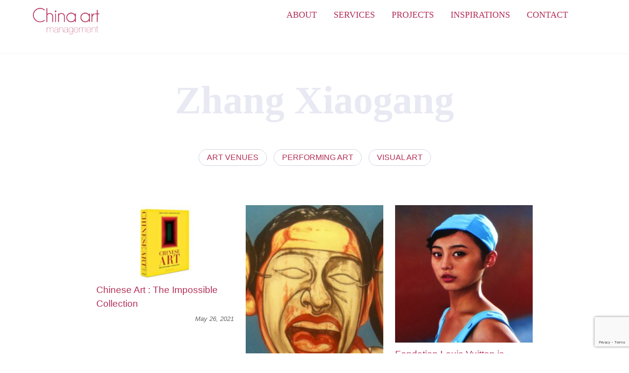

--- FILE ---
content_type: text/html; charset=UTF-8
request_url: https://www.china-art-management.com/tag/zhang-xiaogang/
body_size: 7338
content:
<!DOCTYPE html>
<html lang="en-US">
<head>
<meta charset="UTF-8" />
<meta name="viewport" content="width=device-width" />
<meta name="theme-color" content="#881636">
<meta name='robots' content='index, follow, max-image-preview:large, max-snippet:-1, max-video-preview:-1' />

	<!-- This site is optimized with the Yoast SEO plugin v19.13 - https://yoast.com/wordpress/plugins/seo/ -->
	<title>Zhang Xiaogang Archives - China Art Management</title>
	<link rel="canonical" href="https://www.china-art-management.com/tag/zhang-xiaogang/" />
	<meta property="og:locale" content="en_US" />
	<meta property="og:type" content="article" />
	<meta property="og:title" content="Zhang Xiaogang Archives - China Art Management" />
	<meta property="og:url" content="https://www.china-art-management.com/tag/zhang-xiaogang/" />
	<meta property="og:site_name" content="China Art Management" />
	<meta name="twitter:card" content="summary_large_image" />
	<script type="application/ld+json" class="yoast-schema-graph">{"@context":"https://schema.org","@graph":[{"@type":"CollectionPage","@id":"https://www.china-art-management.com/tag/zhang-xiaogang/","url":"https://www.china-art-management.com/tag/zhang-xiaogang/","name":"Zhang Xiaogang Archives - China Art Management","isPartOf":{"@id":"https://www.china-art-management.com/#website"},"primaryImageOfPage":{"@id":"https://www.china-art-management.com/tag/zhang-xiaogang/#primaryimage"},"image":{"@id":"https://www.china-art-management.com/tag/zhang-xiaogang/#primaryimage"},"thumbnailUrl":"https://www.china-art-management.com/wp-content/uploads/2021/06/Chinese-Art-The-impossible-collection.jpeg","breadcrumb":{"@id":"https://www.china-art-management.com/tag/zhang-xiaogang/#breadcrumb"},"inLanguage":"en-US"},{"@type":"ImageObject","inLanguage":"en-US","@id":"https://www.china-art-management.com/tag/zhang-xiaogang/#primaryimage","url":"https://www.china-art-management.com/wp-content/uploads/2021/06/Chinese-Art-The-impossible-collection.jpeg","contentUrl":"https://www.china-art-management.com/wp-content/uploads/2021/06/Chinese-Art-The-impossible-collection.jpeg","width":1000,"height":533},{"@type":"BreadcrumbList","@id":"https://www.china-art-management.com/tag/zhang-xiaogang/#breadcrumb","itemListElement":[{"@type":"ListItem","position":1,"name":"Home","item":"https://www.china-art-management.com/"},{"@type":"ListItem","position":2,"name":"Zhang Xiaogang"}]},{"@type":"WebSite","@id":"https://www.china-art-management.com/#website","url":"https://www.china-art-management.com/","name":"China Art Management","description":"Consultant on Contemporary Chinese Art","potentialAction":[{"@type":"SearchAction","target":{"@type":"EntryPoint","urlTemplate":"https://www.china-art-management.com/?s={search_term_string}"},"query-input":"required name=search_term_string"}],"inLanguage":"en-US"}]}</script>
	<!-- / Yoast SEO plugin. -->


<link rel="alternate" type="application/rss+xml" title="China Art Management &raquo; Feed" href="https://www.china-art-management.com/feed/" />
<link rel="alternate" type="application/rss+xml" title="China Art Management &raquo; Comments Feed" href="https://www.china-art-management.com/comments/feed/" />
<link rel="alternate" type="application/rss+xml" title="China Art Management &raquo; Zhang Xiaogang Tag Feed" href="https://www.china-art-management.com/tag/zhang-xiaogang/feed/" />
<script type="text/javascript">
window._wpemojiSettings = {"baseUrl":"https:\/\/s.w.org\/images\/core\/emoji\/14.0.0\/72x72\/","ext":".png","svgUrl":"https:\/\/s.w.org\/images\/core\/emoji\/14.0.0\/svg\/","svgExt":".svg","source":{"concatemoji":"https:\/\/www.china-art-management.com\/wp-includes\/js\/wp-emoji-release.min.js?ver=6.1.9"}};
/*! This file is auto-generated */
!function(e,a,t){var n,r,o,i=a.createElement("canvas"),p=i.getContext&&i.getContext("2d");function s(e,t){var a=String.fromCharCode,e=(p.clearRect(0,0,i.width,i.height),p.fillText(a.apply(this,e),0,0),i.toDataURL());return p.clearRect(0,0,i.width,i.height),p.fillText(a.apply(this,t),0,0),e===i.toDataURL()}function c(e){var t=a.createElement("script");t.src=e,t.defer=t.type="text/javascript",a.getElementsByTagName("head")[0].appendChild(t)}for(o=Array("flag","emoji"),t.supports={everything:!0,everythingExceptFlag:!0},r=0;r<o.length;r++)t.supports[o[r]]=function(e){if(p&&p.fillText)switch(p.textBaseline="top",p.font="600 32px Arial",e){case"flag":return s([127987,65039,8205,9895,65039],[127987,65039,8203,9895,65039])?!1:!s([55356,56826,55356,56819],[55356,56826,8203,55356,56819])&&!s([55356,57332,56128,56423,56128,56418,56128,56421,56128,56430,56128,56423,56128,56447],[55356,57332,8203,56128,56423,8203,56128,56418,8203,56128,56421,8203,56128,56430,8203,56128,56423,8203,56128,56447]);case"emoji":return!s([129777,127995,8205,129778,127999],[129777,127995,8203,129778,127999])}return!1}(o[r]),t.supports.everything=t.supports.everything&&t.supports[o[r]],"flag"!==o[r]&&(t.supports.everythingExceptFlag=t.supports.everythingExceptFlag&&t.supports[o[r]]);t.supports.everythingExceptFlag=t.supports.everythingExceptFlag&&!t.supports.flag,t.DOMReady=!1,t.readyCallback=function(){t.DOMReady=!0},t.supports.everything||(n=function(){t.readyCallback()},a.addEventListener?(a.addEventListener("DOMContentLoaded",n,!1),e.addEventListener("load",n,!1)):(e.attachEvent("onload",n),a.attachEvent("onreadystatechange",function(){"complete"===a.readyState&&t.readyCallback()})),(e=t.source||{}).concatemoji?c(e.concatemoji):e.wpemoji&&e.twemoji&&(c(e.twemoji),c(e.wpemoji)))}(window,document,window._wpemojiSettings);
</script>
<style type="text/css">
img.wp-smiley,
img.emoji {
	display: inline !important;
	border: none !important;
	box-shadow: none !important;
	height: 1em !important;
	width: 1em !important;
	margin: 0 0.07em !important;
	vertical-align: -0.1em !important;
	background: none !important;
	padding: 0 !important;
}
</style>
	<link rel='stylesheet' id='sbi_styles-css' href='https://www.china-art-management.com/wp-content/plugins/instagram-feed/css/sbi-styles.min.css?ver=6.6.0' type='text/css' media='all' />
<link rel='stylesheet' id='wp-block-library-css' href='https://www.china-art-management.com/wp-includes/css/dist/block-library/style.min.css?ver=6.1.9' type='text/css' media='all' />
<link rel='stylesheet' id='classic-theme-styles-css' href='https://www.china-art-management.com/wp-includes/css/classic-themes.min.css?ver=1' type='text/css' media='all' />
<style id='global-styles-inline-css' type='text/css'>
body{--wp--preset--color--black: #000000;--wp--preset--color--cyan-bluish-gray: #abb8c3;--wp--preset--color--white: #ffffff;--wp--preset--color--pale-pink: #f78da7;--wp--preset--color--vivid-red: #cf2e2e;--wp--preset--color--luminous-vivid-orange: #ff6900;--wp--preset--color--luminous-vivid-amber: #fcb900;--wp--preset--color--light-green-cyan: #7bdcb5;--wp--preset--color--vivid-green-cyan: #00d084;--wp--preset--color--pale-cyan-blue: #8ed1fc;--wp--preset--color--vivid-cyan-blue: #0693e3;--wp--preset--color--vivid-purple: #9b51e0;--wp--preset--gradient--vivid-cyan-blue-to-vivid-purple: linear-gradient(135deg,rgba(6,147,227,1) 0%,rgb(155,81,224) 100%);--wp--preset--gradient--light-green-cyan-to-vivid-green-cyan: linear-gradient(135deg,rgb(122,220,180) 0%,rgb(0,208,130) 100%);--wp--preset--gradient--luminous-vivid-amber-to-luminous-vivid-orange: linear-gradient(135deg,rgba(252,185,0,1) 0%,rgba(255,105,0,1) 100%);--wp--preset--gradient--luminous-vivid-orange-to-vivid-red: linear-gradient(135deg,rgba(255,105,0,1) 0%,rgb(207,46,46) 100%);--wp--preset--gradient--very-light-gray-to-cyan-bluish-gray: linear-gradient(135deg,rgb(238,238,238) 0%,rgb(169,184,195) 100%);--wp--preset--gradient--cool-to-warm-spectrum: linear-gradient(135deg,rgb(74,234,220) 0%,rgb(151,120,209) 20%,rgb(207,42,186) 40%,rgb(238,44,130) 60%,rgb(251,105,98) 80%,rgb(254,248,76) 100%);--wp--preset--gradient--blush-light-purple: linear-gradient(135deg,rgb(255,206,236) 0%,rgb(152,150,240) 100%);--wp--preset--gradient--blush-bordeaux: linear-gradient(135deg,rgb(254,205,165) 0%,rgb(254,45,45) 50%,rgb(107,0,62) 100%);--wp--preset--gradient--luminous-dusk: linear-gradient(135deg,rgb(255,203,112) 0%,rgb(199,81,192) 50%,rgb(65,88,208) 100%);--wp--preset--gradient--pale-ocean: linear-gradient(135deg,rgb(255,245,203) 0%,rgb(182,227,212) 50%,rgb(51,167,181) 100%);--wp--preset--gradient--electric-grass: linear-gradient(135deg,rgb(202,248,128) 0%,rgb(113,206,126) 100%);--wp--preset--gradient--midnight: linear-gradient(135deg,rgb(2,3,129) 0%,rgb(40,116,252) 100%);--wp--preset--duotone--dark-grayscale: url('#wp-duotone-dark-grayscale');--wp--preset--duotone--grayscale: url('#wp-duotone-grayscale');--wp--preset--duotone--purple-yellow: url('#wp-duotone-purple-yellow');--wp--preset--duotone--blue-red: url('#wp-duotone-blue-red');--wp--preset--duotone--midnight: url('#wp-duotone-midnight');--wp--preset--duotone--magenta-yellow: url('#wp-duotone-magenta-yellow');--wp--preset--duotone--purple-green: url('#wp-duotone-purple-green');--wp--preset--duotone--blue-orange: url('#wp-duotone-blue-orange');--wp--preset--font-size--small: 13px;--wp--preset--font-size--medium: 20px;--wp--preset--font-size--large: 36px;--wp--preset--font-size--x-large: 42px;--wp--preset--spacing--20: 0.44rem;--wp--preset--spacing--30: 0.67rem;--wp--preset--spacing--40: 1rem;--wp--preset--spacing--50: 1.5rem;--wp--preset--spacing--60: 2.25rem;--wp--preset--spacing--70: 3.38rem;--wp--preset--spacing--80: 5.06rem;}:where(.is-layout-flex){gap: 0.5em;}body .is-layout-flow > .alignleft{float: left;margin-inline-start: 0;margin-inline-end: 2em;}body .is-layout-flow > .alignright{float: right;margin-inline-start: 2em;margin-inline-end: 0;}body .is-layout-flow > .aligncenter{margin-left: auto !important;margin-right: auto !important;}body .is-layout-constrained > .alignleft{float: left;margin-inline-start: 0;margin-inline-end: 2em;}body .is-layout-constrained > .alignright{float: right;margin-inline-start: 2em;margin-inline-end: 0;}body .is-layout-constrained > .aligncenter{margin-left: auto !important;margin-right: auto !important;}body .is-layout-constrained > :where(:not(.alignleft):not(.alignright):not(.alignfull)){max-width: var(--wp--style--global--content-size);margin-left: auto !important;margin-right: auto !important;}body .is-layout-constrained > .alignwide{max-width: var(--wp--style--global--wide-size);}body .is-layout-flex{display: flex;}body .is-layout-flex{flex-wrap: wrap;align-items: center;}body .is-layout-flex > *{margin: 0;}:where(.wp-block-columns.is-layout-flex){gap: 2em;}.has-black-color{color: var(--wp--preset--color--black) !important;}.has-cyan-bluish-gray-color{color: var(--wp--preset--color--cyan-bluish-gray) !important;}.has-white-color{color: var(--wp--preset--color--white) !important;}.has-pale-pink-color{color: var(--wp--preset--color--pale-pink) !important;}.has-vivid-red-color{color: var(--wp--preset--color--vivid-red) !important;}.has-luminous-vivid-orange-color{color: var(--wp--preset--color--luminous-vivid-orange) !important;}.has-luminous-vivid-amber-color{color: var(--wp--preset--color--luminous-vivid-amber) !important;}.has-light-green-cyan-color{color: var(--wp--preset--color--light-green-cyan) !important;}.has-vivid-green-cyan-color{color: var(--wp--preset--color--vivid-green-cyan) !important;}.has-pale-cyan-blue-color{color: var(--wp--preset--color--pale-cyan-blue) !important;}.has-vivid-cyan-blue-color{color: var(--wp--preset--color--vivid-cyan-blue) !important;}.has-vivid-purple-color{color: var(--wp--preset--color--vivid-purple) !important;}.has-black-background-color{background-color: var(--wp--preset--color--black) !important;}.has-cyan-bluish-gray-background-color{background-color: var(--wp--preset--color--cyan-bluish-gray) !important;}.has-white-background-color{background-color: var(--wp--preset--color--white) !important;}.has-pale-pink-background-color{background-color: var(--wp--preset--color--pale-pink) !important;}.has-vivid-red-background-color{background-color: var(--wp--preset--color--vivid-red) !important;}.has-luminous-vivid-orange-background-color{background-color: var(--wp--preset--color--luminous-vivid-orange) !important;}.has-luminous-vivid-amber-background-color{background-color: var(--wp--preset--color--luminous-vivid-amber) !important;}.has-light-green-cyan-background-color{background-color: var(--wp--preset--color--light-green-cyan) !important;}.has-vivid-green-cyan-background-color{background-color: var(--wp--preset--color--vivid-green-cyan) !important;}.has-pale-cyan-blue-background-color{background-color: var(--wp--preset--color--pale-cyan-blue) !important;}.has-vivid-cyan-blue-background-color{background-color: var(--wp--preset--color--vivid-cyan-blue) !important;}.has-vivid-purple-background-color{background-color: var(--wp--preset--color--vivid-purple) !important;}.has-black-border-color{border-color: var(--wp--preset--color--black) !important;}.has-cyan-bluish-gray-border-color{border-color: var(--wp--preset--color--cyan-bluish-gray) !important;}.has-white-border-color{border-color: var(--wp--preset--color--white) !important;}.has-pale-pink-border-color{border-color: var(--wp--preset--color--pale-pink) !important;}.has-vivid-red-border-color{border-color: var(--wp--preset--color--vivid-red) !important;}.has-luminous-vivid-orange-border-color{border-color: var(--wp--preset--color--luminous-vivid-orange) !important;}.has-luminous-vivid-amber-border-color{border-color: var(--wp--preset--color--luminous-vivid-amber) !important;}.has-light-green-cyan-border-color{border-color: var(--wp--preset--color--light-green-cyan) !important;}.has-vivid-green-cyan-border-color{border-color: var(--wp--preset--color--vivid-green-cyan) !important;}.has-pale-cyan-blue-border-color{border-color: var(--wp--preset--color--pale-cyan-blue) !important;}.has-vivid-cyan-blue-border-color{border-color: var(--wp--preset--color--vivid-cyan-blue) !important;}.has-vivid-purple-border-color{border-color: var(--wp--preset--color--vivid-purple) !important;}.has-vivid-cyan-blue-to-vivid-purple-gradient-background{background: var(--wp--preset--gradient--vivid-cyan-blue-to-vivid-purple) !important;}.has-light-green-cyan-to-vivid-green-cyan-gradient-background{background: var(--wp--preset--gradient--light-green-cyan-to-vivid-green-cyan) !important;}.has-luminous-vivid-amber-to-luminous-vivid-orange-gradient-background{background: var(--wp--preset--gradient--luminous-vivid-amber-to-luminous-vivid-orange) !important;}.has-luminous-vivid-orange-to-vivid-red-gradient-background{background: var(--wp--preset--gradient--luminous-vivid-orange-to-vivid-red) !important;}.has-very-light-gray-to-cyan-bluish-gray-gradient-background{background: var(--wp--preset--gradient--very-light-gray-to-cyan-bluish-gray) !important;}.has-cool-to-warm-spectrum-gradient-background{background: var(--wp--preset--gradient--cool-to-warm-spectrum) !important;}.has-blush-light-purple-gradient-background{background: var(--wp--preset--gradient--blush-light-purple) !important;}.has-blush-bordeaux-gradient-background{background: var(--wp--preset--gradient--blush-bordeaux) !important;}.has-luminous-dusk-gradient-background{background: var(--wp--preset--gradient--luminous-dusk) !important;}.has-pale-ocean-gradient-background{background: var(--wp--preset--gradient--pale-ocean) !important;}.has-electric-grass-gradient-background{background: var(--wp--preset--gradient--electric-grass) !important;}.has-midnight-gradient-background{background: var(--wp--preset--gradient--midnight) !important;}.has-small-font-size{font-size: var(--wp--preset--font-size--small) !important;}.has-medium-font-size{font-size: var(--wp--preset--font-size--medium) !important;}.has-large-font-size{font-size: var(--wp--preset--font-size--large) !important;}.has-x-large-font-size{font-size: var(--wp--preset--font-size--x-large) !important;}
.wp-block-navigation a:where(:not(.wp-element-button)){color: inherit;}
:where(.wp-block-columns.is-layout-flex){gap: 2em;}
.wp-block-pullquote{font-size: 1.5em;line-height: 1.6;}
</style>
<link rel='stylesheet' id='contact-form-7-css' href='https://www.china-art-management.com/wp-content/plugins/contact-form-7/includes/css/styles.css?ver=5.7.2' type='text/css' media='all' />
<link rel='stylesheet' id='related-frontend-css-css' href='https://www.china-art-management.com/wp-content/plugins/related/css/frontend-style.css?ver=3.2.0' type='text/css' media='all' />
<link rel='stylesheet' id='parent-style-css' href='https://www.china-art-management.com/wp-content/themes/blankslate/style.css?ver=6.1.9' type='text/css' media='all' />
<link rel='stylesheet' id='blankslate-style-css' href='https://www.china-art-management.com/wp-content/themes/blankslate-child/style.css?ver=6.1.9' type='text/css' media='all' />
<link rel='stylesheet' id='shiftnav-css' href='https://www.china-art-management.com/wp-content/plugins/shiftnav-responsive-mobile-menu/assets/css/shiftnav.min.css?ver=1.7.2' type='text/css' media='all' />
<link rel='stylesheet' id='shiftnav-font-awesome-css' href='https://www.china-art-management.com/wp-content/plugins/shiftnav-responsive-mobile-menu/assets/css/fontawesome/css/font-awesome.min.css?ver=1.7.2' type='text/css' media='all' />
<link rel='stylesheet' id='shiftnav-custom-css' href='https://www.china-art-management.com/wp-content/plugins/shiftnav-responsive-mobile-menu/custom/custom.css?ver=1.7.2' type='text/css' media='all' />
<script type='text/javascript' src='https://www.china-art-management.com/wp-includes/js/jquery/jquery.min.js?ver=3.6.1' id='jquery-core-js'></script>
<script type='text/javascript' src='https://www.china-art-management.com/wp-includes/js/jquery/jquery-migrate.min.js?ver=3.3.2' id='jquery-migrate-js'></script>
<link rel="https://api.w.org/" href="https://www.china-art-management.com/wp-json/" /><link rel="alternate" type="application/json" href="https://www.china-art-management.com/wp-json/wp/v2/tags/306" /><link rel="EditURI" type="application/rsd+xml" title="RSD" href="https://www.china-art-management.com/xmlrpc.php?rsd" />
<link rel="wlwmanifest" type="application/wlwmanifest+xml" href="https://www.china-art-management.com/wp-includes/wlwmanifest.xml" />
<meta name="generator" content="WordPress 6.1.9" />

	<!-- ShiftNav CSS
	================================================================ -->
	<style type="text/css" id="shiftnav-dynamic-css">

	@media only screen and (min-width:992px){ #shiftnav-toggle-main, .shiftnav-toggle-mobile{ display:none; } .shiftnav-wrap { padding-top:0 !important; } }
	@media only screen and (max-width:991px){ #menu{ display:none !important; } }

/** ShiftNav Custom Menu Styles (Customizer) **/
/* togglebar */
#shiftnav-toggle-main { background:#881636; }

/* Status: Loaded from Transient */

	</style>
	<!-- end ShiftNav CSS -->

	<link rel="icon" href="https://www.china-art-management.com/wp-content/uploads/2020/07/cropped-favicon_seal_chinaart-32x32.gif" sizes="32x32" />
<link rel="icon" href="https://www.china-art-management.com/wp-content/uploads/2020/07/cropped-favicon_seal_chinaart-192x192.gif" sizes="192x192" />
<link rel="apple-touch-icon" href="https://www.china-art-management.com/wp-content/uploads/2020/07/cropped-favicon_seal_chinaart-180x180.gif" />
<meta name="msapplication-TileImage" content="https://www.china-art-management.com/wp-content/uploads/2020/07/cropped-favicon_seal_chinaart-270x270.gif" />
</head>
<body class="archive tag tag-zhang-xiaogang tag-306">
<div id="wrapper" class="hfeed">
<header id="header" class="bkg_default">

  		<nav id="menu" class="container">
        <div class="logo">
        	<a href="https://www.china-art-management.com/" rel="home">
				                                    <img id="logo" src="https://www.china-art-management.com/wp-content/themes/blankslate-child/images/china_art_logo_bordeaux.png" alt="China Art Management">
                                <img id="logoBis" src="https://www.china-art-management.com/wp-content/uploads/2020/01/lucille_enel_logo_purple.png" alt="China Art Management" class="none">
            </a>
        </div>
    		<div class="menu-chinart-container"><ul id="menu-chinart" class="menu"><li id="menu-item-5509" class="menuLinkWhite menu-item menu-item-type-post_type menu-item-object-page menu-item-5509"><a href="https://www.china-art-management.com/about-lucille-enel/">ABOUT</a></li>
<li id="menu-item-5334" class="menuLinkWhite menu-item menu-item-type-post_type menu-item-object-page menu-item-5334"><a href="https://www.china-art-management.com/consulting-services/">SERVICES</a></li>
<li id="menu-item-5508" class="menuLinkWhite menu-item menu-item-type-post_type menu-item-object-page menu-item-5508"><a href="https://www.china-art-management.com/my-projects/">PROJECTS</a></li>
<li id="menu-item-5606" class="menuLinkWhite menu-item menu-item-type-post_type menu-item-object-page menu-item-5606"><a href="https://www.china-art-management.com/inspirations/">INSPIRATIONS</a></li>
<li id="menu-item-5507" class="menuLinkWhite menu-item menu-item-type-post_type menu-item-object-page menu-item-5507"><a href="https://www.china-art-management.com/contact/">CONTACT</a></li>
<li id="menu-item-5911" class="instagram menu-item menu-item-type-custom menu-item-object-custom menu-item-5911"><a title="Follow my Instagram" target="_blank" rel="noopener" href="https://www.instagram.com/lucilleenel/"> </a></li>
</ul></div>  		</nav>
 
</header>
<div id="container">
<main id="content">
<header class="header">
<div class="bigTitle">
	<h1 class="entry-title">Zhang Xiaogang</h1>
</div>
<div class="archive-meta"></div>
</header>

<div class="cat_list">
	<ul>	<li class="cat-item cat-item-33"><a href="https://www.china-art-management.com/category/art-venues-visual-modern-art-china/">Art Venues</a>
</li>
	<li class="cat-item cat-item-4"><a href="https://www.china-art-management.com/category/performing-modern-art-china/">Performing art</a>
</li>
	<li class="cat-item cat-item-3"><a href="https://www.china-art-management.com/category/visual-modern-art-china/">Visual art</a>
</li>
</ul>
</div>


<div id="post-grid" class="post-grid grid" style="display: block;">
<div class="grid-items-wrap">
<div class="grid-items">

	<div class="item skin flat even">
        <div class="layer-wrapper">
                  <div class="layer-media"><a href="https://www.china-art-management.com/chinese-art-the-impossible-collection/"><img width="300" height="160" src="https://www.china-art-management.com/wp-content/uploads/2021/06/Chinese-Art-The-impossible-collection-300x160.jpeg" class="attachment-medium size-medium wp-post-image" alt="" decoding="async" srcset="https://www.china-art-management.com/wp-content/uploads/2021/06/Chinese-Art-The-impossible-collection-300x160.jpeg 300w, https://www.china-art-management.com/wp-content/uploads/2021/06/Chinese-Art-The-impossible-collection-800x426.jpeg 800w, https://www.china-art-management.com/wp-content/uploads/2021/06/Chinese-Art-The-impossible-collection.jpeg 1000w" sizes="(max-width: 300px) 100vw, 300px" /></a></div>
                  
                  
                  
                  <div class="layer-content">
                  	
                  	<a target="_parent" class="element element_0 title_link " href="https://www.china-art-management.com/chinese-art-the-impossible-collection/">Chinese Art : The Impossible Collection</a>
                  <div class="wp-caption-text">
				  	                    May 26, 2021                  </div>
                  
                  	<!--<div class="element element_1 excerpt "></div>-->
                  
                  </div>
        </div> <!-- .$item_css_class --> 
</div><!-- .layer-wrapper --> 

	<div class="item skin flat even">
        <div class="layer-wrapper">
                  <div class="layer-media"><a href="https://www.china-art-management.com/m-museum-an-exhibition-of-uli-sigg-chinese-art-collection/"><img width="224" height="300" src="https://www.china-art-management.com/wp-content/uploads/2016/04/Zeng-Fanzhi-224x300.jpg" class="attachment-medium size-medium wp-post-image" alt="" decoding="async" loading="lazy" srcset="https://www.china-art-management.com/wp-content/uploads/2016/04/Zeng-Fanzhi-224x300.jpg 224w, https://www.china-art-management.com/wp-content/uploads/2016/04/Zeng-Fanzhi.jpg 411w" sizes="(max-width: 224px) 100vw, 224px" /></a></div>
                  
                  
                  
                  <div class="layer-content">
                  	
                  	<a target="_parent" class="element element_0 title_link " href="https://www.china-art-management.com/m-museum-an-exhibition-of-uli-sigg-chinese-art-collection/">M+ Museum : an exhibition of Uli Sigg Chinese Art Collection</a>
                  <div class="wp-caption-text">
				  	                    March 22, 2016                  </div>
                  
                  	<!--<div class="element element_1 excerpt "></div>-->
                  
                  </div>
        </div> <!-- .$item_css_class --> 
</div><!-- .layer-wrapper --> 

	<div class="item skin flat even">
        <div class="layer-wrapper">
                  <div class="layer-media"><a href="https://www.china-art-management.com/fondation-louis-vuitton-is-presenting-a-selection-of-chinese-art-from-the-collection/"><img width="300" height="300" src="https://www.china-art-management.com/wp-content/uploads/2016/03/201601_FLV_Collection_Feature-300x300.jpg" class="attachment-medium size-medium wp-post-image" alt="" decoding="async" loading="lazy" srcset="https://www.china-art-management.com/wp-content/uploads/2016/03/201601_FLV_Collection_Feature-300x300.jpg 300w, https://www.china-art-management.com/wp-content/uploads/2016/03/201601_FLV_Collection_Feature-150x150.jpg 150w, https://www.china-art-management.com/wp-content/uploads/2016/03/201601_FLV_Collection_Feature.jpg 500w" sizes="(max-width: 300px) 100vw, 300px" /></a></div>
                  
                  
                  
                  <div class="layer-content">
                  	
                  	<a target="_parent" class="element element_0 title_link " href="https://www.china-art-management.com/fondation-louis-vuitton-is-presenting-a-selection-of-chinese-art-from-the-collection/">Fondation Louis Vuitton is presenting a selection of Chinese art from the collection</a>
                  <div class="wp-caption-text">
				  	                    January 31, 2016                  </div>
                  
                  	<!--<div class="element element_1 excerpt "></div>-->
                  
                  </div>
        </div> <!-- .$item_css_class --> 
</div><!-- .layer-wrapper --> 
</div><!-- .grid-items --> 
</div> <!-- .grid-items-wrap -->
</div> <!-- post grid --></main>
</div>


<footer id="footer">
<div id="copyright">
&copy; 2025 - China Art Management : China Art Management</div>

</footer>
</div>

	<!-- ShiftNav Main Toggle -->
		<div id="shiftnav-toggle-main" class="shiftnav-toggle-main-align-center shiftnav-toggle-style-full_bar shiftnav-togglebar-gap-auto shiftnav-toggle-edge-left shiftnav-toggle-icon-x"   ><button id="shiftnav-toggle-main-button" class="shiftnav-toggle shiftnav-toggle-shiftnav-main shiftnav-toggle-burger" tabindex="1" data-shiftnav-target="shiftnav-main" aria-label="Toggle Menu"><i class="fa fa-bars"></i></button>	<div class="shiftnav-main-toggle-content shiftnav-toggle-main-block"><a href="https://www.china-art-management.com">China Art Management</a></div></div>	
	<!-- /#shiftnav-toggle-main -->

	


	<!-- ShiftNav #shiftnav-main -->
	<div class="shiftnav shiftnav-nojs shiftnav-shiftnav-main shiftnav-left-edge shiftnav-skin-custom shiftnav-transition-standard" id="shiftnav-main" data-shiftnav-id="shiftnav-main">
		<div class="shiftnav-inner">

		
		<nav class="shiftnav-nav"><ul id="menu-chinart-1" class="shiftnav-menu shiftnav-targets-default shiftnav-targets-text-default shiftnav-targets-icon-default"><li class="menuLinkWhite menu-item menu-item-type-post_type menu-item-object-page menu-item-5509 shiftnav-depth-0"><a class="shiftnav-target"  href="https://www.china-art-management.com/about-lucille-enel/">ABOUT</a></li><li class="menuLinkWhite menu-item menu-item-type-post_type menu-item-object-page menu-item-5334 shiftnav-depth-0"><a class="shiftnav-target"  href="https://www.china-art-management.com/consulting-services/">SERVICES</a></li><li class="menuLinkWhite menu-item menu-item-type-post_type menu-item-object-page menu-item-5508 shiftnav-depth-0"><a class="shiftnav-target"  href="https://www.china-art-management.com/my-projects/">PROJECTS</a></li><li class="menuLinkWhite menu-item menu-item-type-post_type menu-item-object-page menu-item-5606 shiftnav-depth-0"><a class="shiftnav-target"  href="https://www.china-art-management.com/inspirations/">INSPIRATIONS</a></li><li class="menuLinkWhite menu-item menu-item-type-post_type menu-item-object-page menu-item-5507 shiftnav-depth-0"><a class="shiftnav-target"  href="https://www.china-art-management.com/contact/">CONTACT</a></li><li class="instagram menu-item menu-item-type-custom menu-item-object-custom menu-item-5911 shiftnav-depth-0"><a class="shiftnav-target"  title="Follow my Instagram" target="_blank" href="https://www.instagram.com/lucilleenel/"> </a></li></ul></nav>
		<button class="shiftnav-sr-close shiftnav-sr-only shiftnav-sr-only-focusable">
			&times; Close Panel		</button>

		</div><!-- /.shiftnav-inner -->
	</div><!-- /.shiftnav #shiftnav-main -->


	<!-- Instagram Feed JS -->
<script type="text/javascript">
var sbiajaxurl = "https://www.china-art-management.com/wp-admin/admin-ajax.php";
</script>
<script>
jQuery(document).ready(function ($) {
var deviceAgent = navigator.userAgent.toLowerCase();
if (deviceAgent.match(/(iphone|ipod|ipad)/)) {
$("html").addClass("ios");
$("html").addClass("mobile");
}
if (navigator.userAgent.search("MSIE") >= 0) {
$("html").addClass("ie");
}
else if (navigator.userAgent.search("Chrome") >= 0) {
$("html").addClass("chrome");
}
else if (navigator.userAgent.search("Firefox") >= 0) {
$("html").addClass("firefox");
}
else if (navigator.userAgent.search("Safari") >= 0 && navigator.userAgent.search("Chrome") < 0) {
$("html").addClass("safari");
}
else if (navigator.userAgent.search("Opera") >= 0) {
$("html").addClass("opera");
}
});
</script>
<script type='text/javascript' src='https://www.china-art-management.com/wp-content/plugins/contact-form-7/includes/swv/js/index.js?ver=5.7.2' id='swv-js'></script>
<script type='text/javascript' id='contact-form-7-js-extra'>
/* <![CDATA[ */
var wpcf7 = {"api":{"root":"https:\/\/www.china-art-management.com\/wp-json\/","namespace":"contact-form-7\/v1"}};
/* ]]> */
</script>
<script type='text/javascript' src='https://www.china-art-management.com/wp-content/plugins/contact-form-7/includes/js/index.js?ver=5.7.2' id='contact-form-7-js'></script>
<script type='text/javascript' src='https://www.google.com/recaptcha/api.js?render=6LcDFtIjAAAAAPwRWrdfnHV7v1d_4GWgPn7F7fQm&#038;ver=3.0' id='google-recaptcha-js'></script>
<script type='text/javascript' src='https://www.china-art-management.com/wp-includes/js/dist/vendor/regenerator-runtime.min.js?ver=0.13.9' id='regenerator-runtime-js'></script>
<script type='text/javascript' src='https://www.china-art-management.com/wp-includes/js/dist/vendor/wp-polyfill.min.js?ver=3.15.0' id='wp-polyfill-js'></script>
<script type='text/javascript' id='wpcf7-recaptcha-js-extra'>
/* <![CDATA[ */
var wpcf7_recaptcha = {"sitekey":"6LcDFtIjAAAAAPwRWrdfnHV7v1d_4GWgPn7F7fQm","actions":{"homepage":"homepage","contactform":"contactform"}};
/* ]]> */
</script>
<script type='text/javascript' src='https://www.china-art-management.com/wp-content/plugins/contact-form-7/modules/recaptcha/index.js?ver=5.7.2' id='wpcf7-recaptcha-js'></script>
<script type='text/javascript' id='shiftnav-js-extra'>
/* <![CDATA[ */
var shiftnav_data = {"shift_body":"off","shift_body_wrapper":"","lock_body":"on","lock_body_x":"off","open_current":"off","collapse_accordions":"off","scroll_panel":"on","breakpoint":"992","v":"1.7.2","pro":"0","touch_off_close":"on","scroll_offset":"100","disable_transforms":"off","close_on_target_click":"off","scroll_top_boundary":"50","scroll_tolerance":"10","process_uber_segments":"on"};
/* ]]> */
</script>
<script type='text/javascript' src='https://www.china-art-management.com/wp-content/plugins/shiftnav-responsive-mobile-menu/assets/js/shiftnav.min.js?ver=1.7.2' id='shiftnav-js'></script>
</body>
</html>

<script>
jQuery(document).ready(function(){
	
	// Scroll Header ------------------------------------------
	if(jQuery(window).scrollTop() > 0){
		jQuery("#header").removeClass("bkg_default");
	 	jQuery('#header').addClass('bkg_header');
		jQuery("#logoBis").removeClass("none");
	 	jQuery('#logo').addClass('none');
		jQuery("#menu-chinart li").removeClass("menuLinkWhite");
		jQuery("#menu-chinart li").addClass("menuLinkRed");
	}
	jQuery(window).scroll(function() {
		jQuery("#header").removeClass("bkg_default");
	 	jQuery('#header').addClass('bkg_header');
		jQuery('#logo').fadeOut();
		jQuery('#logoBis').fadeIn();
		jQuery("#menu-chinart li").removeClass("menuLinkWhite");
		jQuery("#menu-chinart li").addClass("menuLinkRed");
	
	 	if(jQuery(this).scrollTop() == 0) { 
	 		jQuery("#header").removeClass("bkg_header");
			jQuery('#header').addClass('bkg_default');
			jQuery('#logo').fadeIn();
			jQuery('#logoBis').fadeOut();
			jQuery("#menu-chinart li").removeClass("menuLinkRed");
		jQuery("#menu-chinart li").addClass("menuLinkWhite");
		}
	});
	
	
	// Add Anchor To Blog Pagination -----------------------------
	if(jQuery('.nav-links').length) {
 		jQuery('.page-numbers').each(function(){ 
		//console.log(this);
            var oldUrl = jQuery(this).attr("href"); // Get current url
            var newUrl = oldUrl+'#CCA'; // Create new url
            jQuery(this).attr("href", newUrl); // Set herf value
        });
	}
	
	
});

</script>

--- FILE ---
content_type: text/html; charset=utf-8
request_url: https://www.google.com/recaptcha/api2/anchor?ar=1&k=6LcDFtIjAAAAAPwRWrdfnHV7v1d_4GWgPn7F7fQm&co=aHR0cHM6Ly93d3cuY2hpbmEtYXJ0LW1hbmFnZW1lbnQuY29tOjQ0Mw..&hl=en&v=7gg7H51Q-naNfhmCP3_R47ho&size=invisible&anchor-ms=20000&execute-ms=30000&cb=pagwwnffnod7
body_size: 48201
content:
<!DOCTYPE HTML><html dir="ltr" lang="en"><head><meta http-equiv="Content-Type" content="text/html; charset=UTF-8">
<meta http-equiv="X-UA-Compatible" content="IE=edge">
<title>reCAPTCHA</title>
<style type="text/css">
/* cyrillic-ext */
@font-face {
  font-family: 'Roboto';
  font-style: normal;
  font-weight: 400;
  font-stretch: 100%;
  src: url(//fonts.gstatic.com/s/roboto/v48/KFO7CnqEu92Fr1ME7kSn66aGLdTylUAMa3GUBHMdazTgWw.woff2) format('woff2');
  unicode-range: U+0460-052F, U+1C80-1C8A, U+20B4, U+2DE0-2DFF, U+A640-A69F, U+FE2E-FE2F;
}
/* cyrillic */
@font-face {
  font-family: 'Roboto';
  font-style: normal;
  font-weight: 400;
  font-stretch: 100%;
  src: url(//fonts.gstatic.com/s/roboto/v48/KFO7CnqEu92Fr1ME7kSn66aGLdTylUAMa3iUBHMdazTgWw.woff2) format('woff2');
  unicode-range: U+0301, U+0400-045F, U+0490-0491, U+04B0-04B1, U+2116;
}
/* greek-ext */
@font-face {
  font-family: 'Roboto';
  font-style: normal;
  font-weight: 400;
  font-stretch: 100%;
  src: url(//fonts.gstatic.com/s/roboto/v48/KFO7CnqEu92Fr1ME7kSn66aGLdTylUAMa3CUBHMdazTgWw.woff2) format('woff2');
  unicode-range: U+1F00-1FFF;
}
/* greek */
@font-face {
  font-family: 'Roboto';
  font-style: normal;
  font-weight: 400;
  font-stretch: 100%;
  src: url(//fonts.gstatic.com/s/roboto/v48/KFO7CnqEu92Fr1ME7kSn66aGLdTylUAMa3-UBHMdazTgWw.woff2) format('woff2');
  unicode-range: U+0370-0377, U+037A-037F, U+0384-038A, U+038C, U+038E-03A1, U+03A3-03FF;
}
/* math */
@font-face {
  font-family: 'Roboto';
  font-style: normal;
  font-weight: 400;
  font-stretch: 100%;
  src: url(//fonts.gstatic.com/s/roboto/v48/KFO7CnqEu92Fr1ME7kSn66aGLdTylUAMawCUBHMdazTgWw.woff2) format('woff2');
  unicode-range: U+0302-0303, U+0305, U+0307-0308, U+0310, U+0312, U+0315, U+031A, U+0326-0327, U+032C, U+032F-0330, U+0332-0333, U+0338, U+033A, U+0346, U+034D, U+0391-03A1, U+03A3-03A9, U+03B1-03C9, U+03D1, U+03D5-03D6, U+03F0-03F1, U+03F4-03F5, U+2016-2017, U+2034-2038, U+203C, U+2040, U+2043, U+2047, U+2050, U+2057, U+205F, U+2070-2071, U+2074-208E, U+2090-209C, U+20D0-20DC, U+20E1, U+20E5-20EF, U+2100-2112, U+2114-2115, U+2117-2121, U+2123-214F, U+2190, U+2192, U+2194-21AE, U+21B0-21E5, U+21F1-21F2, U+21F4-2211, U+2213-2214, U+2216-22FF, U+2308-230B, U+2310, U+2319, U+231C-2321, U+2336-237A, U+237C, U+2395, U+239B-23B7, U+23D0, U+23DC-23E1, U+2474-2475, U+25AF, U+25B3, U+25B7, U+25BD, U+25C1, U+25CA, U+25CC, U+25FB, U+266D-266F, U+27C0-27FF, U+2900-2AFF, U+2B0E-2B11, U+2B30-2B4C, U+2BFE, U+3030, U+FF5B, U+FF5D, U+1D400-1D7FF, U+1EE00-1EEFF;
}
/* symbols */
@font-face {
  font-family: 'Roboto';
  font-style: normal;
  font-weight: 400;
  font-stretch: 100%;
  src: url(//fonts.gstatic.com/s/roboto/v48/KFO7CnqEu92Fr1ME7kSn66aGLdTylUAMaxKUBHMdazTgWw.woff2) format('woff2');
  unicode-range: U+0001-000C, U+000E-001F, U+007F-009F, U+20DD-20E0, U+20E2-20E4, U+2150-218F, U+2190, U+2192, U+2194-2199, U+21AF, U+21E6-21F0, U+21F3, U+2218-2219, U+2299, U+22C4-22C6, U+2300-243F, U+2440-244A, U+2460-24FF, U+25A0-27BF, U+2800-28FF, U+2921-2922, U+2981, U+29BF, U+29EB, U+2B00-2BFF, U+4DC0-4DFF, U+FFF9-FFFB, U+10140-1018E, U+10190-1019C, U+101A0, U+101D0-101FD, U+102E0-102FB, U+10E60-10E7E, U+1D2C0-1D2D3, U+1D2E0-1D37F, U+1F000-1F0FF, U+1F100-1F1AD, U+1F1E6-1F1FF, U+1F30D-1F30F, U+1F315, U+1F31C, U+1F31E, U+1F320-1F32C, U+1F336, U+1F378, U+1F37D, U+1F382, U+1F393-1F39F, U+1F3A7-1F3A8, U+1F3AC-1F3AF, U+1F3C2, U+1F3C4-1F3C6, U+1F3CA-1F3CE, U+1F3D4-1F3E0, U+1F3ED, U+1F3F1-1F3F3, U+1F3F5-1F3F7, U+1F408, U+1F415, U+1F41F, U+1F426, U+1F43F, U+1F441-1F442, U+1F444, U+1F446-1F449, U+1F44C-1F44E, U+1F453, U+1F46A, U+1F47D, U+1F4A3, U+1F4B0, U+1F4B3, U+1F4B9, U+1F4BB, U+1F4BF, U+1F4C8-1F4CB, U+1F4D6, U+1F4DA, U+1F4DF, U+1F4E3-1F4E6, U+1F4EA-1F4ED, U+1F4F7, U+1F4F9-1F4FB, U+1F4FD-1F4FE, U+1F503, U+1F507-1F50B, U+1F50D, U+1F512-1F513, U+1F53E-1F54A, U+1F54F-1F5FA, U+1F610, U+1F650-1F67F, U+1F687, U+1F68D, U+1F691, U+1F694, U+1F698, U+1F6AD, U+1F6B2, U+1F6B9-1F6BA, U+1F6BC, U+1F6C6-1F6CF, U+1F6D3-1F6D7, U+1F6E0-1F6EA, U+1F6F0-1F6F3, U+1F6F7-1F6FC, U+1F700-1F7FF, U+1F800-1F80B, U+1F810-1F847, U+1F850-1F859, U+1F860-1F887, U+1F890-1F8AD, U+1F8B0-1F8BB, U+1F8C0-1F8C1, U+1F900-1F90B, U+1F93B, U+1F946, U+1F984, U+1F996, U+1F9E9, U+1FA00-1FA6F, U+1FA70-1FA7C, U+1FA80-1FA89, U+1FA8F-1FAC6, U+1FACE-1FADC, U+1FADF-1FAE9, U+1FAF0-1FAF8, U+1FB00-1FBFF;
}
/* vietnamese */
@font-face {
  font-family: 'Roboto';
  font-style: normal;
  font-weight: 400;
  font-stretch: 100%;
  src: url(//fonts.gstatic.com/s/roboto/v48/KFO7CnqEu92Fr1ME7kSn66aGLdTylUAMa3OUBHMdazTgWw.woff2) format('woff2');
  unicode-range: U+0102-0103, U+0110-0111, U+0128-0129, U+0168-0169, U+01A0-01A1, U+01AF-01B0, U+0300-0301, U+0303-0304, U+0308-0309, U+0323, U+0329, U+1EA0-1EF9, U+20AB;
}
/* latin-ext */
@font-face {
  font-family: 'Roboto';
  font-style: normal;
  font-weight: 400;
  font-stretch: 100%;
  src: url(//fonts.gstatic.com/s/roboto/v48/KFO7CnqEu92Fr1ME7kSn66aGLdTylUAMa3KUBHMdazTgWw.woff2) format('woff2');
  unicode-range: U+0100-02BA, U+02BD-02C5, U+02C7-02CC, U+02CE-02D7, U+02DD-02FF, U+0304, U+0308, U+0329, U+1D00-1DBF, U+1E00-1E9F, U+1EF2-1EFF, U+2020, U+20A0-20AB, U+20AD-20C0, U+2113, U+2C60-2C7F, U+A720-A7FF;
}
/* latin */
@font-face {
  font-family: 'Roboto';
  font-style: normal;
  font-weight: 400;
  font-stretch: 100%;
  src: url(//fonts.gstatic.com/s/roboto/v48/KFO7CnqEu92Fr1ME7kSn66aGLdTylUAMa3yUBHMdazQ.woff2) format('woff2');
  unicode-range: U+0000-00FF, U+0131, U+0152-0153, U+02BB-02BC, U+02C6, U+02DA, U+02DC, U+0304, U+0308, U+0329, U+2000-206F, U+20AC, U+2122, U+2191, U+2193, U+2212, U+2215, U+FEFF, U+FFFD;
}
/* cyrillic-ext */
@font-face {
  font-family: 'Roboto';
  font-style: normal;
  font-weight: 500;
  font-stretch: 100%;
  src: url(//fonts.gstatic.com/s/roboto/v48/KFO7CnqEu92Fr1ME7kSn66aGLdTylUAMa3GUBHMdazTgWw.woff2) format('woff2');
  unicode-range: U+0460-052F, U+1C80-1C8A, U+20B4, U+2DE0-2DFF, U+A640-A69F, U+FE2E-FE2F;
}
/* cyrillic */
@font-face {
  font-family: 'Roboto';
  font-style: normal;
  font-weight: 500;
  font-stretch: 100%;
  src: url(//fonts.gstatic.com/s/roboto/v48/KFO7CnqEu92Fr1ME7kSn66aGLdTylUAMa3iUBHMdazTgWw.woff2) format('woff2');
  unicode-range: U+0301, U+0400-045F, U+0490-0491, U+04B0-04B1, U+2116;
}
/* greek-ext */
@font-face {
  font-family: 'Roboto';
  font-style: normal;
  font-weight: 500;
  font-stretch: 100%;
  src: url(//fonts.gstatic.com/s/roboto/v48/KFO7CnqEu92Fr1ME7kSn66aGLdTylUAMa3CUBHMdazTgWw.woff2) format('woff2');
  unicode-range: U+1F00-1FFF;
}
/* greek */
@font-face {
  font-family: 'Roboto';
  font-style: normal;
  font-weight: 500;
  font-stretch: 100%;
  src: url(//fonts.gstatic.com/s/roboto/v48/KFO7CnqEu92Fr1ME7kSn66aGLdTylUAMa3-UBHMdazTgWw.woff2) format('woff2');
  unicode-range: U+0370-0377, U+037A-037F, U+0384-038A, U+038C, U+038E-03A1, U+03A3-03FF;
}
/* math */
@font-face {
  font-family: 'Roboto';
  font-style: normal;
  font-weight: 500;
  font-stretch: 100%;
  src: url(//fonts.gstatic.com/s/roboto/v48/KFO7CnqEu92Fr1ME7kSn66aGLdTylUAMawCUBHMdazTgWw.woff2) format('woff2');
  unicode-range: U+0302-0303, U+0305, U+0307-0308, U+0310, U+0312, U+0315, U+031A, U+0326-0327, U+032C, U+032F-0330, U+0332-0333, U+0338, U+033A, U+0346, U+034D, U+0391-03A1, U+03A3-03A9, U+03B1-03C9, U+03D1, U+03D5-03D6, U+03F0-03F1, U+03F4-03F5, U+2016-2017, U+2034-2038, U+203C, U+2040, U+2043, U+2047, U+2050, U+2057, U+205F, U+2070-2071, U+2074-208E, U+2090-209C, U+20D0-20DC, U+20E1, U+20E5-20EF, U+2100-2112, U+2114-2115, U+2117-2121, U+2123-214F, U+2190, U+2192, U+2194-21AE, U+21B0-21E5, U+21F1-21F2, U+21F4-2211, U+2213-2214, U+2216-22FF, U+2308-230B, U+2310, U+2319, U+231C-2321, U+2336-237A, U+237C, U+2395, U+239B-23B7, U+23D0, U+23DC-23E1, U+2474-2475, U+25AF, U+25B3, U+25B7, U+25BD, U+25C1, U+25CA, U+25CC, U+25FB, U+266D-266F, U+27C0-27FF, U+2900-2AFF, U+2B0E-2B11, U+2B30-2B4C, U+2BFE, U+3030, U+FF5B, U+FF5D, U+1D400-1D7FF, U+1EE00-1EEFF;
}
/* symbols */
@font-face {
  font-family: 'Roboto';
  font-style: normal;
  font-weight: 500;
  font-stretch: 100%;
  src: url(//fonts.gstatic.com/s/roboto/v48/KFO7CnqEu92Fr1ME7kSn66aGLdTylUAMaxKUBHMdazTgWw.woff2) format('woff2');
  unicode-range: U+0001-000C, U+000E-001F, U+007F-009F, U+20DD-20E0, U+20E2-20E4, U+2150-218F, U+2190, U+2192, U+2194-2199, U+21AF, U+21E6-21F0, U+21F3, U+2218-2219, U+2299, U+22C4-22C6, U+2300-243F, U+2440-244A, U+2460-24FF, U+25A0-27BF, U+2800-28FF, U+2921-2922, U+2981, U+29BF, U+29EB, U+2B00-2BFF, U+4DC0-4DFF, U+FFF9-FFFB, U+10140-1018E, U+10190-1019C, U+101A0, U+101D0-101FD, U+102E0-102FB, U+10E60-10E7E, U+1D2C0-1D2D3, U+1D2E0-1D37F, U+1F000-1F0FF, U+1F100-1F1AD, U+1F1E6-1F1FF, U+1F30D-1F30F, U+1F315, U+1F31C, U+1F31E, U+1F320-1F32C, U+1F336, U+1F378, U+1F37D, U+1F382, U+1F393-1F39F, U+1F3A7-1F3A8, U+1F3AC-1F3AF, U+1F3C2, U+1F3C4-1F3C6, U+1F3CA-1F3CE, U+1F3D4-1F3E0, U+1F3ED, U+1F3F1-1F3F3, U+1F3F5-1F3F7, U+1F408, U+1F415, U+1F41F, U+1F426, U+1F43F, U+1F441-1F442, U+1F444, U+1F446-1F449, U+1F44C-1F44E, U+1F453, U+1F46A, U+1F47D, U+1F4A3, U+1F4B0, U+1F4B3, U+1F4B9, U+1F4BB, U+1F4BF, U+1F4C8-1F4CB, U+1F4D6, U+1F4DA, U+1F4DF, U+1F4E3-1F4E6, U+1F4EA-1F4ED, U+1F4F7, U+1F4F9-1F4FB, U+1F4FD-1F4FE, U+1F503, U+1F507-1F50B, U+1F50D, U+1F512-1F513, U+1F53E-1F54A, U+1F54F-1F5FA, U+1F610, U+1F650-1F67F, U+1F687, U+1F68D, U+1F691, U+1F694, U+1F698, U+1F6AD, U+1F6B2, U+1F6B9-1F6BA, U+1F6BC, U+1F6C6-1F6CF, U+1F6D3-1F6D7, U+1F6E0-1F6EA, U+1F6F0-1F6F3, U+1F6F7-1F6FC, U+1F700-1F7FF, U+1F800-1F80B, U+1F810-1F847, U+1F850-1F859, U+1F860-1F887, U+1F890-1F8AD, U+1F8B0-1F8BB, U+1F8C0-1F8C1, U+1F900-1F90B, U+1F93B, U+1F946, U+1F984, U+1F996, U+1F9E9, U+1FA00-1FA6F, U+1FA70-1FA7C, U+1FA80-1FA89, U+1FA8F-1FAC6, U+1FACE-1FADC, U+1FADF-1FAE9, U+1FAF0-1FAF8, U+1FB00-1FBFF;
}
/* vietnamese */
@font-face {
  font-family: 'Roboto';
  font-style: normal;
  font-weight: 500;
  font-stretch: 100%;
  src: url(//fonts.gstatic.com/s/roboto/v48/KFO7CnqEu92Fr1ME7kSn66aGLdTylUAMa3OUBHMdazTgWw.woff2) format('woff2');
  unicode-range: U+0102-0103, U+0110-0111, U+0128-0129, U+0168-0169, U+01A0-01A1, U+01AF-01B0, U+0300-0301, U+0303-0304, U+0308-0309, U+0323, U+0329, U+1EA0-1EF9, U+20AB;
}
/* latin-ext */
@font-face {
  font-family: 'Roboto';
  font-style: normal;
  font-weight: 500;
  font-stretch: 100%;
  src: url(//fonts.gstatic.com/s/roboto/v48/KFO7CnqEu92Fr1ME7kSn66aGLdTylUAMa3KUBHMdazTgWw.woff2) format('woff2');
  unicode-range: U+0100-02BA, U+02BD-02C5, U+02C7-02CC, U+02CE-02D7, U+02DD-02FF, U+0304, U+0308, U+0329, U+1D00-1DBF, U+1E00-1E9F, U+1EF2-1EFF, U+2020, U+20A0-20AB, U+20AD-20C0, U+2113, U+2C60-2C7F, U+A720-A7FF;
}
/* latin */
@font-face {
  font-family: 'Roboto';
  font-style: normal;
  font-weight: 500;
  font-stretch: 100%;
  src: url(//fonts.gstatic.com/s/roboto/v48/KFO7CnqEu92Fr1ME7kSn66aGLdTylUAMa3yUBHMdazQ.woff2) format('woff2');
  unicode-range: U+0000-00FF, U+0131, U+0152-0153, U+02BB-02BC, U+02C6, U+02DA, U+02DC, U+0304, U+0308, U+0329, U+2000-206F, U+20AC, U+2122, U+2191, U+2193, U+2212, U+2215, U+FEFF, U+FFFD;
}
/* cyrillic-ext */
@font-face {
  font-family: 'Roboto';
  font-style: normal;
  font-weight: 900;
  font-stretch: 100%;
  src: url(//fonts.gstatic.com/s/roboto/v48/KFO7CnqEu92Fr1ME7kSn66aGLdTylUAMa3GUBHMdazTgWw.woff2) format('woff2');
  unicode-range: U+0460-052F, U+1C80-1C8A, U+20B4, U+2DE0-2DFF, U+A640-A69F, U+FE2E-FE2F;
}
/* cyrillic */
@font-face {
  font-family: 'Roboto';
  font-style: normal;
  font-weight: 900;
  font-stretch: 100%;
  src: url(//fonts.gstatic.com/s/roboto/v48/KFO7CnqEu92Fr1ME7kSn66aGLdTylUAMa3iUBHMdazTgWw.woff2) format('woff2');
  unicode-range: U+0301, U+0400-045F, U+0490-0491, U+04B0-04B1, U+2116;
}
/* greek-ext */
@font-face {
  font-family: 'Roboto';
  font-style: normal;
  font-weight: 900;
  font-stretch: 100%;
  src: url(//fonts.gstatic.com/s/roboto/v48/KFO7CnqEu92Fr1ME7kSn66aGLdTylUAMa3CUBHMdazTgWw.woff2) format('woff2');
  unicode-range: U+1F00-1FFF;
}
/* greek */
@font-face {
  font-family: 'Roboto';
  font-style: normal;
  font-weight: 900;
  font-stretch: 100%;
  src: url(//fonts.gstatic.com/s/roboto/v48/KFO7CnqEu92Fr1ME7kSn66aGLdTylUAMa3-UBHMdazTgWw.woff2) format('woff2');
  unicode-range: U+0370-0377, U+037A-037F, U+0384-038A, U+038C, U+038E-03A1, U+03A3-03FF;
}
/* math */
@font-face {
  font-family: 'Roboto';
  font-style: normal;
  font-weight: 900;
  font-stretch: 100%;
  src: url(//fonts.gstatic.com/s/roboto/v48/KFO7CnqEu92Fr1ME7kSn66aGLdTylUAMawCUBHMdazTgWw.woff2) format('woff2');
  unicode-range: U+0302-0303, U+0305, U+0307-0308, U+0310, U+0312, U+0315, U+031A, U+0326-0327, U+032C, U+032F-0330, U+0332-0333, U+0338, U+033A, U+0346, U+034D, U+0391-03A1, U+03A3-03A9, U+03B1-03C9, U+03D1, U+03D5-03D6, U+03F0-03F1, U+03F4-03F5, U+2016-2017, U+2034-2038, U+203C, U+2040, U+2043, U+2047, U+2050, U+2057, U+205F, U+2070-2071, U+2074-208E, U+2090-209C, U+20D0-20DC, U+20E1, U+20E5-20EF, U+2100-2112, U+2114-2115, U+2117-2121, U+2123-214F, U+2190, U+2192, U+2194-21AE, U+21B0-21E5, U+21F1-21F2, U+21F4-2211, U+2213-2214, U+2216-22FF, U+2308-230B, U+2310, U+2319, U+231C-2321, U+2336-237A, U+237C, U+2395, U+239B-23B7, U+23D0, U+23DC-23E1, U+2474-2475, U+25AF, U+25B3, U+25B7, U+25BD, U+25C1, U+25CA, U+25CC, U+25FB, U+266D-266F, U+27C0-27FF, U+2900-2AFF, U+2B0E-2B11, U+2B30-2B4C, U+2BFE, U+3030, U+FF5B, U+FF5D, U+1D400-1D7FF, U+1EE00-1EEFF;
}
/* symbols */
@font-face {
  font-family: 'Roboto';
  font-style: normal;
  font-weight: 900;
  font-stretch: 100%;
  src: url(//fonts.gstatic.com/s/roboto/v48/KFO7CnqEu92Fr1ME7kSn66aGLdTylUAMaxKUBHMdazTgWw.woff2) format('woff2');
  unicode-range: U+0001-000C, U+000E-001F, U+007F-009F, U+20DD-20E0, U+20E2-20E4, U+2150-218F, U+2190, U+2192, U+2194-2199, U+21AF, U+21E6-21F0, U+21F3, U+2218-2219, U+2299, U+22C4-22C6, U+2300-243F, U+2440-244A, U+2460-24FF, U+25A0-27BF, U+2800-28FF, U+2921-2922, U+2981, U+29BF, U+29EB, U+2B00-2BFF, U+4DC0-4DFF, U+FFF9-FFFB, U+10140-1018E, U+10190-1019C, U+101A0, U+101D0-101FD, U+102E0-102FB, U+10E60-10E7E, U+1D2C0-1D2D3, U+1D2E0-1D37F, U+1F000-1F0FF, U+1F100-1F1AD, U+1F1E6-1F1FF, U+1F30D-1F30F, U+1F315, U+1F31C, U+1F31E, U+1F320-1F32C, U+1F336, U+1F378, U+1F37D, U+1F382, U+1F393-1F39F, U+1F3A7-1F3A8, U+1F3AC-1F3AF, U+1F3C2, U+1F3C4-1F3C6, U+1F3CA-1F3CE, U+1F3D4-1F3E0, U+1F3ED, U+1F3F1-1F3F3, U+1F3F5-1F3F7, U+1F408, U+1F415, U+1F41F, U+1F426, U+1F43F, U+1F441-1F442, U+1F444, U+1F446-1F449, U+1F44C-1F44E, U+1F453, U+1F46A, U+1F47D, U+1F4A3, U+1F4B0, U+1F4B3, U+1F4B9, U+1F4BB, U+1F4BF, U+1F4C8-1F4CB, U+1F4D6, U+1F4DA, U+1F4DF, U+1F4E3-1F4E6, U+1F4EA-1F4ED, U+1F4F7, U+1F4F9-1F4FB, U+1F4FD-1F4FE, U+1F503, U+1F507-1F50B, U+1F50D, U+1F512-1F513, U+1F53E-1F54A, U+1F54F-1F5FA, U+1F610, U+1F650-1F67F, U+1F687, U+1F68D, U+1F691, U+1F694, U+1F698, U+1F6AD, U+1F6B2, U+1F6B9-1F6BA, U+1F6BC, U+1F6C6-1F6CF, U+1F6D3-1F6D7, U+1F6E0-1F6EA, U+1F6F0-1F6F3, U+1F6F7-1F6FC, U+1F700-1F7FF, U+1F800-1F80B, U+1F810-1F847, U+1F850-1F859, U+1F860-1F887, U+1F890-1F8AD, U+1F8B0-1F8BB, U+1F8C0-1F8C1, U+1F900-1F90B, U+1F93B, U+1F946, U+1F984, U+1F996, U+1F9E9, U+1FA00-1FA6F, U+1FA70-1FA7C, U+1FA80-1FA89, U+1FA8F-1FAC6, U+1FACE-1FADC, U+1FADF-1FAE9, U+1FAF0-1FAF8, U+1FB00-1FBFF;
}
/* vietnamese */
@font-face {
  font-family: 'Roboto';
  font-style: normal;
  font-weight: 900;
  font-stretch: 100%;
  src: url(//fonts.gstatic.com/s/roboto/v48/KFO7CnqEu92Fr1ME7kSn66aGLdTylUAMa3OUBHMdazTgWw.woff2) format('woff2');
  unicode-range: U+0102-0103, U+0110-0111, U+0128-0129, U+0168-0169, U+01A0-01A1, U+01AF-01B0, U+0300-0301, U+0303-0304, U+0308-0309, U+0323, U+0329, U+1EA0-1EF9, U+20AB;
}
/* latin-ext */
@font-face {
  font-family: 'Roboto';
  font-style: normal;
  font-weight: 900;
  font-stretch: 100%;
  src: url(//fonts.gstatic.com/s/roboto/v48/KFO7CnqEu92Fr1ME7kSn66aGLdTylUAMa3KUBHMdazTgWw.woff2) format('woff2');
  unicode-range: U+0100-02BA, U+02BD-02C5, U+02C7-02CC, U+02CE-02D7, U+02DD-02FF, U+0304, U+0308, U+0329, U+1D00-1DBF, U+1E00-1E9F, U+1EF2-1EFF, U+2020, U+20A0-20AB, U+20AD-20C0, U+2113, U+2C60-2C7F, U+A720-A7FF;
}
/* latin */
@font-face {
  font-family: 'Roboto';
  font-style: normal;
  font-weight: 900;
  font-stretch: 100%;
  src: url(//fonts.gstatic.com/s/roboto/v48/KFO7CnqEu92Fr1ME7kSn66aGLdTylUAMa3yUBHMdazQ.woff2) format('woff2');
  unicode-range: U+0000-00FF, U+0131, U+0152-0153, U+02BB-02BC, U+02C6, U+02DA, U+02DC, U+0304, U+0308, U+0329, U+2000-206F, U+20AC, U+2122, U+2191, U+2193, U+2212, U+2215, U+FEFF, U+FFFD;
}

</style>
<link rel="stylesheet" type="text/css" href="https://www.gstatic.com/recaptcha/releases/7gg7H51Q-naNfhmCP3_R47ho/styles__ltr.css">
<script nonce="Wg6SqWnbqqWtBX-zD0kfiQ" type="text/javascript">window['__recaptcha_api'] = 'https://www.google.com/recaptcha/api2/';</script>
<script type="text/javascript" src="https://www.gstatic.com/recaptcha/releases/7gg7H51Q-naNfhmCP3_R47ho/recaptcha__en.js" nonce="Wg6SqWnbqqWtBX-zD0kfiQ">
      
    </script></head>
<body><div id="rc-anchor-alert" class="rc-anchor-alert"></div>
<input type="hidden" id="recaptcha-token" value="[base64]">
<script type="text/javascript" nonce="Wg6SqWnbqqWtBX-zD0kfiQ">
      recaptcha.anchor.Main.init("[\x22ainput\x22,[\x22bgdata\x22,\x22\x22,\[base64]/[base64]/bmV3IFpbdF0obVswXSk6Sz09Mj9uZXcgWlt0XShtWzBdLG1bMV0pOks9PTM/bmV3IFpbdF0obVswXSxtWzFdLG1bMl0pOks9PTQ/[base64]/[base64]/[base64]/[base64]/[base64]/[base64]/[base64]/[base64]/[base64]/[base64]/[base64]/[base64]/[base64]/[base64]\\u003d\\u003d\x22,\[base64]\x22,\x22wokRYMKFZMKbc3AIw4tkw5odbEM4MsOFQTfDgRnCssO5bSbCkT/Dq3QaHcOOwoXCm8OXw71Nw7wfw5taQcOgdsKyV8KuwrYQZMKTwqMBLwnCvMKXdMKbwqfCncOcPMKzCD3Com9gw5pgWj/CmiIbHsKcwq/DgVnDjD9xBcOpVkLCkjTClsONa8OgwqbDlHk1EMOKAsK5wqw2wonDpHjDhSEnw6PDmMKuTsOrIsO/w4hqw6RaasOWETg+w58aHgDDiMKXw69IEcOTwrrDg05JFsO1wr3DjcOVw6TDims2SMKfNsKGwrUyA04Lw5MWwqrDlMKmwooiSy3CpQfDksKIw71PwqpSwoLChj5YPsOZfBtUw6/DkVrDk8Ohw7NCwprCjMOyLHJfesOMwo/DgsKpM8O/[base64]/w5/CrsO/VMKnwpzDuMO3woFFUlMFwqHClMKrw6RCYMOGecKfwr1HdMKNwq9Kw6rCnMOuY8Odw5LDvsKjAnLDlB/DtcK2w5zCrcKlSFVgOsOrYsO7wqYAwrAgBX86FDpPwpjCl1vCgMKNYQHDtn/[base64]/Dq8Kkwr/CicKww70YKMKiwoN4wrzCtsKHEkERw5DDtcKdwrvCq8KEf8KXw6UyOE5ow4w/wrpeK3xgw6waEcKTwqs0IAPDqyZGVXbCscK9w5bDjsORw5JfP3jCrBXCuA7DoMODIQ/CtB7Ct8Kfw5VawqfDssKaRsKXwo8/AwZxwqPDj8KJdRh5L8O/RcOtK27Ch8OEwpFVAsOiFgwmw6rCrsOIZcODw5LCvkPCv0sRRDArXHrDisKPwrfCiF8Qb8OxAcOew6bDlsOPI8OOw7Y9LsODwp0lwo1Gwo3CvMKpBsKvwonDj8K7PMObw5/DvMOMw4fDum/DtTdqw41KNcKPwqPCnsKRbMKxw4fDu8OyBSYgw6/DucODF8KnQ8KwwqwDasONBMKew5oYKsKzcgtywqfCosOEDBxcLcKdwqHDki58by/CisOxEcOkU3EMcEDDo8KvKxlGTG0/EMKNAFHCnMOCDMKAbMOrwojCsMO2QxTClGJHw53DrMKgwpPCo8OUeTvDgUTCjsOKwrknQi7CpsOVw4TCpcK3DMKww6sjRVzDv1ZBIz7Dq8OnSD/DjlbDtjQEwoVPcRHCjX4Xw7fDjw8CwoTCu8OCw4LDlVDDnMKhw6F8wrbDrMOhw6Q3w4RmwoHDmhjCg8KYYGhRW8K8JDstS8O/wrfCqsO2w6vDm8KAw53CjMKKUGPDuMOYwpTDq8O7FEMBw7NUDyx8FcOPAsOwA8Kww7dqw6RrPzsmw7rDrQ56wo0rw4XCnjclwp/Dg8K0w77CjQh/XBp3SSbCu8OiKyoGwrB6ScOiw65/esOxMcKEw6zDsgrDuMOMw7bCuxtzwqXDjxnCvMKQSMKKw53CoTtpw7lTHcOcw71rKFXCi2BrSsOKwrXDmMOcw4jCmFN/wpAiJTTCvTnCglzDrsO6Sj0fw5XDvsODw4nDiMK1wo7Cv8OAIQnChsKmwoLDryMrw6bCrnPDscKxXsKFwo/DkcKZJhbCrEvCncK6V8Kwwo/Cp2NzwqLCg8OjwqdbXMKQE2PCisK8dQZNwpvCpwN4XMKOwrF8YcOww5YJwpQzw5g6w60sdMKkwrjCssKvwo/CgcK9KlLCs2DDk3fDhx4Vwq/CvgkJZsKOw4BSYsK4LS4mH2BfC8OlwrjDqcK5w6fCrcKlfsOfGUE1MsKKSCoWwp/DnMOdwp7CmMOlwqNaw4AFLMKCwqXCiyXClX8kw7wJw48UwqrDpE1fEhdzw4R9wrPCo8K4YxUuMsOawp48OGUEwrQkwp9TOWkrw5nCv1nDphUIRcKVNhHCnsOTaUg4CxrDjMOMw7zCjRMNUMOiw5/CjDFPOFzDgwbDgXElw4xwAsK1worCtsK3CXwOw7bDsHvCvTd2w4wDw4zClztNcF1BwozClsKyd8KxCDjDkGfDtsKew4HDryQeEMKOQ1nDpD/CmsO9wo5hQBzCk8KXQQsuOSbDocOGwrpNw4TDoMOzw4rCmMOVwpvCiAbCt2UfLVdFw5TCpcOXNh/DqsOCwrBJwpjDrsOEwojCocOMw7jCkcO4woPCncKjLsODRcK7wprCqWlaw5vCvBMcU8O/Kj8UPcO0w6VSwrx3w6XDl8OhCGxhwp8iTMOXwpphw5bChEHCuFbCjlI/woHCq3F5w6tBHXHCn2vDmcOsOcOoYT4DaMK5XcOdCxzDkEDCr8KhaDTDmMOhwp7CjwglfcOERMODw6AJecO8w4zChjgZw7vCtcOxFQbDtT/CmcKDw6fDgSjDsGcaE8KKPCjDpW7ClMO/w788T8KtQT5pZsKLw6PCvSzDkcKhKsOxw4HDiMKswrMMXTfCg2LDsQwOw4hjwpzDtsKuw5vCg8K4w7fDjCZ4U8KySEQwM2nDp2B7wr7DuFXCi3rChcOiwo9/w4cBbMK1dMOYYsK5w7Z9HSbDk8KkwpR5bcOWYjTCm8Kdwo/DuMOtdxDCgQIfSMKLw7fChUHCh17CgSfChsKDM8OGw794PMKaWF8eLMOjwqvDrMKawrIyVFnDuMOcw7TCoULDggbDgncFOMK6bcO4wojCgMOkwrXDmg3Cr8Kxa8KqNkXDk8KAwrVhaVrDsibDq8KdfgNWw5Bzw6YKwpFgw6LDpsOsIcOUwrDDmcORD08/wqkHwqIdKcOxWlNHwp4LwrbCt8O2I1tmd8KQwrjCtcO+w7PDnU8hW8KYJcK4dzkTbmDCrlgQw5/DkcORwoDDn8KXw4jDisOpwqAtw4zCsQ0Ww71/[base64]/CrMKuGjcGwroGEMO4fMOmLGXDlG7DhsOyLcOIYcKsT8OfSFd0w4YQwqQKw6RgXMOBw4HCt0DChMOYw53Cl8Knw4HClcKYw4jDrMO/w63CmhBhTFVOWMKIwqs+aF3CqDjCvgzCnsKYEMK/w7offMKoFcKmXcKNdnRoK8OPNVBzbx3Cmz/CpWJoL8K8wrDDtsOow5shEHLDvVc7wrPDghTCmVlwwq/DmMKbGTnDglbCjsKmKW3CjXrCs8OsbcOOS8KqwozDtcKfwo4xw6jCqsOTQifCuSbCm0fCuGVcw7PDl2ALbnIpIMOXZMOqw4DDksKdQcKdwokjd8KowpnDssOVw5HDusKhw4TCpS/Cn0nCsHM8Y1TDg2jDhz3CjMKicsKLX398CSrCocO+C1/DkMOnw7HDnMOzODwWwpXClgbDi8Kvwq06w4o/VcKaIsOrM8KHHTbCgUXCvMORZx1hw4YqwocvwqDCuQkXOxQ5FcOWwrJzRiLDnsKuQsK6RMKZwpRuwrDDginCrxrCuxvDjcKaE8KNB2tWFzJcW8OFF8O/BMKnOmovw4zCpW3DrcOGV8OWwo7Cq8KpwqVBfMKiwoTDoHfCgcKnwpjCmwRewr5Yw4DCgMK8wqrCtGLDmTEiwq/ChcKiw70dw5/DnxgMwqLCs0lANMOJGcOyw5VAw4RwwpTCnMOXGQt+w55fwqPDuDzCg03DhU7CgD4EwpkhScKcUjzDsR4RJncaT8OXwrnCuiM2w6PDmsO2wo/DuUdcZkASw77CsV3Cm118WC5caMKhwqoicsOkw5zDkiQyFsOFw6jDsMKAZcKMDMOrw5kZYsKoR0sHdsONwqbCnMKLwqA4w6s7Hy3CoADDvcOTwrXDh8OScCxjSUw5P3PDmmHCtDnDsgp6woTDlX/ChnXDg8KQwpkdw4VdC0seDcKLwrfClDAowpfDvyVEwp/DoFUlw7hVw5d9w5oTwrrChcOAP8OHwohaf2hZw6bDqkfCicK0YHQQwovCnxk9NsKQFCw/AQ12McOIwqfDqcKJYMKewpzDgx7DnVjCoDJww7TCsCLDoDjDpsOLIgYkwq/DlTfDljnClMKBdDI7UsOtw7RLB0/[base64]/[base64]/TcOTw57CvMOoJAfCv8ObdsKmN8KEwqdVw4c3wqvCq8OFw7UMwovDvsKLw7grw4PDqRTCixsAwrMMwqNhw5PDnSxfZcKVw47DtMOmYl0rQMOJw5dZw5zCoVkpwrTDhMOMwo7CmsOxwqLCicK7UsKHwrFEw5wNwodbw7/ChhgJw4DCgR/DrwrDkAVQd8O2wpNFw7YhJMOuwqjDmMK3fz3DuyEENSDClMOaFsKTwpvDkFjCp0cSdsKpw6pLw4h4Djsnw6rDjsK6YcO+csOsw59dw6fCulLDosKrNhbDhSnCgsOFw5BMEzrDoU1iw6Alw7s1KGDDq8O1wrZDcWrDmsKPdS/DumAMwrDCnB7Cpk3CoDc1wrvDpTvDnBo5JH11w5DCuDjCmsOCLA81WMOhJ3DCn8ONw5PDkjfChcKSfWh8w6ZRwr9/Cy7CqAXDkcOMw4otw6XDlxfDsBUkw6DDlV9rLEoGwpcXworDpsOBw6kIw7lRRMKMdWU7OA9QcXHCnsKHw4E6wqoVw7XDtMOpG8OEW8OIAGnChzHDrsODTwc6NUBAw6ZyNV/DkMK0ccKawoHDgwnCv8KrwoXDq8KmwrLDqQjCrMO3YxbDo8Oewr/[base64]/DuArDisOdwocbQcOuasKdw6E5AsK4OcK+w7rCr3fDksOrw7YDO8OJdjQ+B8OKw6fCucK8wo7CnV5ew69rwozCo30OL21sw4rCnSrDi2ETTBwrKQtXwqXDkxxEIwJZdsKswrskw4jDlMKJSMOgw6IbIsK/EsOUanx+w7LDgw7DtcKgwrvCv3fDvw3DnDAUViAsZAgLVsKtwp1FwpBaJT8Bw6bDvGFAw6jCj19qwo8KKUnCl21Vw4nCk8Kvw5RkH2XCukDDrMKfO8KfwrfDjk4iOsKkwpPDqMKxC0g0wo7CiMO+RcORwqbDuT/DlE8QR8K8wqfDsMOgcMK+wrFSw4QOI3bCscKMETh5OSDChknCjcKOw5XCmMK8w5XCssO3WsKAwqXDoQPDsg/DnTAxwqrDqMO+b8K6CcOMIEMFwp80wqs4UzzDgRJtw7vCuzTDiUQsw4XDmDLCvgUHw57CuSYLw7JVwq3DqTbDtmc5w7zClDllLkYuZ0DDvmYuJcOnUwbCmsOgQMOUwpd/D8KWwonCgcOfw4zCuETCm1AKbDwYCW0hwqLDj2ZCcC7CkG9AwozCrcKhw41QN8K8wozCr2Z3JcKfHzDComDCmkUrwpfDh8O9Fi5Bw6/DsR/ChsKIM8KPw5I7wqs9w61YWsOgHMKiw4/DocKTDjZSw5bDmMOUw6sSccK4w77CkAXCpcOSw486w7fDjcKdwoPCusKow43DscK5w6tmw4/Dl8ODTn8abcK4wrjDlsOOw58KHh0QwqVeaFvCpmrDisKPw5DClcKBfsKJYi3DklIHwrQ1w7lYwqDCoifDpMOVPDfDq2TDg8K6w7XDgibDlUnCgsOlwqBIFD3Cuikcw65cw71Uw59GDMOxIhlIw5XDmMKMw6/CnRjCjCDCnFHCk0bClQZlRcOiGFpIHsKDwrvDlio6w7bCrAbDgMKhE8KWLXHDvMKww63CmSTCkzQ7w47Cu1kSCWMTwrpKPMOFGMKfw4rCh27CpUjCmsKdSsKWDgZcbAAKwqXDjcKzw6LCv2FxXTLDuTMKKsO/UDF0YRnDp17DpxoWw6wcwrUrQMKZwqtlw60ow616esOtUG0VNh/[base64]/EMOKwoDDjsKKcMKdw4AJYsK9w7krwr7CrsK9Z2JHwoAiw5x7w6NOw6TDo8OCD8K7wo5eWg/Cv01bw4AIQB4FwrUmw6TDqsOiwp3DqsKQw70RwqNeHH3DvcKgwo7CskzCucO4cMKmw6XCmsKBe8K8OMOMSArDkcK/EnTDs8OrPMKCayHCh8KrbcOfw4pLAsKzwr3Cp1tNwpsCah4awpbDjmLDkMOPwqnDjMKfKlxBw7rDu8KYwp/CqmXDpylgwr8uFsODRsOBwoHCrMKKwqDCqmrCusO4QsK4DMKgwpvDtT5qbFh1fcKUUsOZDcKJwo3DnMOdw5U+w44zw7bCly1cwqbDlQHClmPCjn/CqX8+w7zDhsKKMMKbwoFnMxk+wqjCscO7NXPCrG5Xwq0Pw6hiKsKEeksmF8K0NXnDixt7w68owo3DvMO8SsKYOsOxwq52w6jDssKKYsKpD8KWZsKPD294wrLCosK+KyHDu2/DvsKCVXgiaTg0Ig/[base64]/DnRlMO8OMwpTCjwFuEMO8w7ECw41uw6/DrArDqB8EEsOCwrsvw64iwrUXaMOjTxjDhMK1wp4zfMK3IMKiBETDk8KwNB0ow4IYw4zCpMK2eTTCjsORacK2OsKNYMKqTMKnF8OpwqvCuzNcwr1AccOZHMKfw5sCw5t0UsKgdMO/WcKsKMKcwrx6O3vCkgbDt8K4wqPCt8OJe8Knw5PDk8Khw4Z8EcKXJMOvw4UMwrp+w5BywrB/[base64]/Du8O3NcO7w4PCm2Q6w4skWRYjw4pxRMOIfR1Qw6EXwqzCvkMdw5zCicOOOzw7RSvDmjLCm8O5w4fCjMOpwpIPBAxuwpXDsAPCo8KsRXlSwq/CncK5w5MwMXw8w6XDnHDCr8K7wr8MQsKebMKOwrTDr1/DvsOvw5dewpo3HsOYw74+dcKTw5XCjcKzwqjCtGTDgcOBwoJWwooXwrIrUcOQwoxJwrLCjUNOAkfCo8Ozw5g+RiQcw5nDqxXCmsKiw7sLw77DqWvDtwBhblTDmVTConknNGXDiS3CicKHwpnCgcKFw7o8RsO8BMOJw6fDux3Cu13CrCjDhj/DhHfCpsOzw6BGw5Zsw6pVOinCkMKewqzDuMK4w77CvFfDq8Kmw5NGExMywqgHw4QWbhrCqsO6w5kyw408EUvDssK9csOgTVQ9w7MIDWfDg8KmwpnDi8Kcd1vDhi/[base64]/w4kYdMOjwqvCksOrSsO8R2bCrD8camFVfj3CmTTClcKwRXYywqHDslhvwqDDo8Kmwq/CuMOdO07CpgnDjA7Dtl9nO8OCd04OwqzCnsOoAcOZB0EuUMKFw5s6w5vDicOtQMKqM2LCkg7CrcKyF8O3D8K7w6MNw6PCqhAxX8KYw6wLwqd/woZHwoBzw7UMw6PDsMKqQ23Dlm9iRwvCgkrDmD4HWgImw5Ejw47DsMO1wrJ9SMKKa3khEcKQHsKrVMKjwoxlwpZMG8KDA0N2w4XCmcOdw4LDkTdMXWDClh1yFcKGcTbCp1nDrmXCh8KyfsOdw47CgsOUAMOEWkXClMOiwrl/[base64]/[base64]/DncOJczUuwrvDtykvHMOMRU3CrcKhw6cCwpVvwovDvUJWwrHDhMK0w5/DvEcxwrTDjsOSW39gwrjDo8KcTMOEwqZvUXZjw5EQwrbDuGUkwq7DmStHIWHCqCnCjDvCnsKUB8Ovw4YPUzrCozHDmS3CoyPDjHU2w7dLwo1tw7HDkzzDshPDqcOgbVbCp2zDu8KYOcKbACl/OUXDj1AeworCgsK6w4jDlMOCwpzDpX3CoHLDi3rDnwPCkcKIAcK6w4kNwrBqZ0Irwq3CiUIQw40EP3I/w6dUA8KOMgrCmFNNwoYXZcK6L8Kjwrobw6fDnMOSZ8OoAcO2AF8Sw5/DlcKPaWVAGcKwwqoswoPDgwnDsmPDmcK4wopUXD8OQV5pwoZgw7ANw4Rsw759HWAoP0bCiyMewoonwqc8w6XCn8OJw6HCojLCpcKhSzTCgjrChsKYwphnwqEqbQTCmcKDQwpadWJrUWLDq3k3w6/DqcOJYMKFUMK7RnsOw7YrwoPDjcOBwrZEMsOqwpZAVcO7w45ew6cRITxiwozCpsOUwp/CgsK/[base64]/Dg8OHw7LDlxZLWcO7WQbDsMO3w7g+w6fDpsOOM8KCezXDvgrChEhKw7rCh8Kgw7FOcUE9PsOfHGTCqMK4woTCp2ZjW8OYEznDpmAYw6nCksKEMi3DpVoGw7/[base64]/CvsKxwr/DvMOBwqjDrQHClAbDrsOjwpUwwofCocO7TURzbsKYw5nDjVfDlR7CuhLCs8KqHQpZPGERWAlmwqYOw5p/[base64]/CpMO8AcOGWMObw7PCj8KIAxlBTkDCiXIOAsO9a8K+LXk9CWk4woxewp3Dk8KiTzAcAcK7wo3Cm8OMEsOCw4TDmcKrBnfDrmFew41OK0tuw75cw5fDjcKFL8KXfCYja8K2wpw0Y15beWLDjsOaw6UIw4jDkijDvgpcUVhwwqBkwoDDscK6wqkTwojCvzjChcOVDsOdw5/DuMOxZhXDnQHDpsOyw68JcCsKw6E/wqB2w73CinnDqSkQJ8OCKA1ewrbCoT7CnsOpDsKGKMOoFsKSw7HClsK2w5BYEHNTw6HDqcOIw4fDlMK/w4wMY8KMTcOTwqElwojDk17DosKVwoXCrwPDpRdIGzHDm8Kqwo4Tw6TDi2rCtsO3QMOUSMK0w77CssK+w7RXw4HDoXDCtsOow6bChkjDgsOtLMOJPsOUQC7Du8KoRsK6FkZ2wpMdw6PDsFPCjsKFw65OwqITenJuw7rDv8O2w77Do8OWwp/DjcKew787woBQDsKpU8OVw5/CmcKVw4LDpMKhwqcNw47Dgwp2SUIyQsOOw5Evw5LCnCvDu0DDj8OHwpPDtTLCiMOCwodww6bDgWPDhDkPw5hxNcK8fcK5dU/DjsKwwoIiYcKhUREWQsKewpZyw7nCvHbDlMOow5gKK3Qjw6s1YW4Vwr9RXMKmAVzDocKqc3TCm8OJJsKfZ0bCoy/[base64]/Cu8OuYRrCuRjDk8Kuw44jNMKzQcKNDMKFABjDnsKKSMOnA8OOY8K7wr/DqcOzXVFfw7zCi8KfU0vCq8OAFMKkJcOuwodkwoB5XcKnw6XDkMODVsOeJjTCtWfCu8ObwrUIwqFTw5Z3w4rCi27Dtk3CpRzCqxbDoMOQTMOLwoHCh8Ouwr/[base64]/w6l/B8KwKx4bSyfDhk/DsMKjw6dUPlnDhjhHcA5/[base64]/wrp5GHbDkcORJMK0wpMlwrHCtMKKw4LCqlPDgMKdSMKJw4/DsMK4U8KlwqDDslHCm8OOLgPCv1w+JMKgwpDCicKkcDBRw5QdwqE0PmkEQcOOwoTCvMOfwrLCrwjCv8O8w7x2FA7CocKpRMKKwq/CtAYtw73CusOWwqR2IcOpwqYWUMKJBXrCvMOmLBfDiXPClCLDsinDisOCwpYDwpjDgWlEIRFfw6jDhmTCnzJ4Ewc0OsOVFsKCd3DDpcOvbG4JXxXDj2fDsMOdw6UmwrbDqcOmwpcdw5hsw73CoAzDqMOebFTCn3/Cs2cWw4DClMKfw748RMKaw5XCoXkHw6TCpMKmwqULw4HCiF5xPsOjfznChsKDasOGw7cZw4QyO0DDocKCfDbCrWdtwr0+S8K3wrjDvCLCqMKqwptLwqLDgBstw4Iew7HDo0/DoVLDuMKnwrvCqT3Dj8KuworCqMOPwqIDw7fDjC9RV1Bqw7lGPcKOQsKlFMOrwqR7FA3CmmLCsSfCqMKKNm/Dt8KiwoLClx5Fw4HCucOORQnCuElWH8KNZw/[base64]/w7nCk8Ocw69IEWPCmMKKSsO5AWHDiyrDkBjCsMKUHSjDrhvCsBzCocKRw5fCl20RUXwmdnFYVMKYO8Kpw4LDszjDv1NWwpvCtX1gY33DgxjCj8O6w7PCojU8OMK/w60EwppUw7/[base64]/CumvCosOEwrjDuMKMa8O1wp92DEtdbm/[base64]/[base64]/Ds8OXLGzDucOWDwJ3PzQAXsKUwp4AO3NzwqxcNR/Dj3QyLjlqeFMzZRrDh8OYwp/ChMOLb8OVBzDDpT/DtsO4bMKvw5/[base64]/ClsOnw7YwN8OUwozDosOBwrQuB14wYcKbw7N3HcKOARTDqGfDsAInc8OGwp3Di3obMHwKwoXCgxowwobCmW8RaCYaAsOxBDN1w7rDsTzDksKvYsK/w7zCsHgIwoRkZV8Bew7CgMOow7N2wr7DkcOCE0lhYMKddATDizPDusKbS1FgJkbCqcKRD0FffT0Xw50dw7rDlyDDiMOuCMOkOVjDsMOfBRDDhcKZIzcyw4rDo3HDj8ONw63DtMKcwosRw5LDksKMYDvCgQvDtW47w5w8w5rCsGpWw6/[base64]/DkcK5w43Dn8Kvw7HDjFrDqGDDucKrWMK/w73ChsKCPcK2w4bChyhYw7YPdcKBwowrw6pSw5fCssKhAMKCwoRGwqwbWBvDpsOUwpjDsB5dwovDo8KkTcKLwowdw5/DgkTDssKqw7/Cg8KaITzDrybDisOxw4E7wrfDn8K6wp1Rw4JtUyLDvlfCtwTCncKJPsOyw7o1CUvDsMOlwql/[base64]/[base64]/Dl8OzC8ORwqhzI8KNw5/DqmEFw59YwqFRYMK4YD7ChMOcRMK4w7vDscKTw7s6aDnDgHbDsS0zwpcOw77CgMKpZUXDu8OiMUjDhsOeRMKlUSjCkRg4w5JLwqjCggMvEMOOARgqwrsJQcKqwqjDoWbCuEPDtBPCpMONwpjDjMKYUMKFcV4xw79PdhJUTcOiQg/CoMKaO8Kiw7EGBQ3DkzkDY2LDhcK0w4QLZsK3VQV5w7J3wrIswrNyw5fDjCvChcKYeiN6Z8KDY8O2dcOHYxNxw7/DhnofwowbRjPCgcOEwoI6Wntqw5Unwo7ChMKEfMKTLBxpTlvDjMOGbsOjVsKeLX8nRlfDq8KZEsOpwoXDmnbDpEtsd3jDlhQRb1wUw4vDnj3DoELDj0fCv8K/wrfDtMOkRcOcCcKnw5VxGn8desKyw7zDvMKsTsO2dmJfK8OQw61Iw43DtX5uwqjDrcOIwpQCwrBYw7PCqCzDpGzDpkPCscKddsKScjZ4wpfDu1bDsQ5udlbChi7ChcOxwr/[base64]/CmVF7woDClMO6eDJHQAZ2w6cqwq/DkzZqR8OWWg0pw4PCmcKVRcOvYiLCtsKKPMOPwpHDgsOKTStacH0sw7TCmUoNwozCpMOVwrTCucORQAfDtHEvV1IawpDDk8KPXG4gwpTCk8OXR1xDPcKZOAoZw5stwoYULMOUw60wwrjCuCHDh8KOM8OjUVMuDWsTVcOTwqg7EsOtwpQowrENOENuwrvCsWRiw4/CtF/DucKzQMKiwrlzOMKFFsOacMOEwoXDp11gwo/CocORw5oew53CisOlw6TCrQPDksOxw5xnLizDmcOGXz1mDMKMw446w7oKDAtOwqkhwoFXQhLDoQsTFsKLCMO5ccKmwpwhw7gnwrnDpWxYYGjDr1k/[base64]/[base64]/w6HDvCHCkS7Cph0vw77ChsKvSErCozt+QQPDnsOreMKEEmnDjxTDuMKgU8KANsObw67DsHdsw6rDi8KrNwM6w5jDkjHDu2pKwp9HwrDCpV5+ISLCvTbCml4UAVTDriLDlX7CtzDChisPFgZYNx7DsBggPyA7wrlmVsOHHnkaW0/DkWdkwqdrc8OvVsOhX3VWSMOAwpjCpkVvbcOLDMOWYcKTw6gEw7xJw5DCqnkiwrttwojCrGXCu8KREGLCg14/w5bChcKCwoFrw4cmwrR0HsO5wp5ZwrDClEPDjVUnejp5wqzDkMO6ZsOwUsOoS8Ocw5jDt3LCqUDCtsKoelc/XkzDoUByK8KlOBBIDMK+F8KxNEwHHQMPUcK4w50Qw4BswrvDvsKzI8KbwrQfw4TDhhF6w74eVsK9wr9kVGAvw7UDSMOkw7NgGMKVwpPDncOgw5EnwqcYwqt7d2Y3KsO1wpYgWcKmwqTDr8Kiw5xMP8OxJSVWwq8hZMKRw4/DgBZwwp/DnmotwpE4wrPCq8KmwpDCjMOxw6fDmn4zw5vCgDp2dw7ChsK5w5EDEkAoBk3Cj0XClG5jw5l6wpvCjF8nw4XDsDvDsGXDlcK6cjvDk17Dry1gaiXCpMKJYGxawqLDt0jDtEjCp301woTDjcOSwr7Cg29Xw7dwS8OmLMK3w7/Cp8OoV8KgQsOJwoPCtcOlKsOmOcO7BMOiwqfChcKVw40swobDnCMawr87w6MCw6QJw43DsyzCvULDqcKRworCj1Eewq7Dp8OdJUVJwrDDlH7CoSjDm0PDkmBdwowQw4VZw7MvFC9oASFdIcOtH8O5wqwgw7jCgEhGKT0jw7nCtMObNcOAa3I/wqPDlcK/[base64]/DiB/CucKJfsOOwowEY8KKw5AQS8O5BMOTRj3Dk8OCGQ7Cki/DrsK/eibCgCdawoAswrfCqcKLEAPDu8Kxw6V/w7fCn3bCoT/CgcK+AAo9UsKif8K+wrDDrcK5XcOkVCVpAwUrwqzCrjLCssOFwrbCjcOTfMKJMDrCtzd5wpDCu8Ogw63DosKvBHDCun4zwp3Ci8Kvwrx+ID7CgwkHw6xhwp7DnwFlGMO+aAzDv8KHw4IgbR9UNsK2wpApworCkMOpwpIRwqTDqncfw6t8McOVWsODwpROw4rDhsKlwp/[base64]/[base64]/CisKkw41nFhN3w6DDigHDlMOlRld6Wn7ChAfDpTgLWVNow5nDsUReXsKwG8OtAhDDkMKPw7zDjkrDhsKfEhXDpsKEwqw5w5UYWChaaynDtcKoRMO3X1x5NsOVw7RPwqvDmCLDt1kgwojDpsOSA8OqDnjDlA1Xw4tfwpHDv8KOUE/Cn1BRMcO1wpfDnMOKRcOhw4nCpmHDrhNKVsKEcQFoXMKPL8KbwpAYw5cywp3CgMKvw7PClG00wpzCnFVSUcOlwqowU8KjJFkcQcOKw5XDtMOqw47Cm3vCnsK1w5nDul7Dv1jDrR/DjMOoG0vDvW7CqAfDvhNNwphawqxAwpPDuD05wqbCn11/w57DuwjCo2/CmgbDlMKFw4Epw4jDlsKNUDzDuHbDgzd7D1zDnMOQw6vCm8O+NsOew5J9wrvCmjhyw5vDp39naMKgw7/CqsKcH8Kyw404wqXDqsOBVcOGwqvDvQjDhMOhFX4dOA9Qwp3DthvCgcOtwptYw6LCm8KEwpzClsK2w4cJNzsiwrAswrlXBgRXY8KOIwvChRtKCcOFwqYwwrddwrvCllvCu8KsNgLDusKvwo07w5YqIcKrwq/ClXZbM8K+wpRARHPCoiJ2w6HDmWDDq8K7McOQL8KLGMOEw6M6wqjCk8OVDMOgwqfCo8OPals2wqUnwq3Dj8OQSsOqw7lWwqXDgMOKwp0BW3nCtMKhf8K2MsOLcUV/w7V3XV8QwpjDu8KNwotJR8KOAsO5N8KRwqDCpG3DjDQgw6/DvMOTwozDtxvDmjRfw6E1bl7ChRVySMKSw55xw5/DucKTPVQ6N8KXOMOgwq3Cg8Ojw6/Dt8KrCx7CgMKSXcKFw7PCrRrDosKjXHlQw5pPwqvDt8OmwrhwCsKzZ3XDicK7w4nCimLDg8OVR8OJwoV3EjEvJBFwGhxXwoHDl8Kxek5Dw5fDsBoFwrF/TsKsw6bCgMKhw4vCsUAhfSNQLjBVHWFWw7/[base64]/IQkqEnnCjMK0L8KJwq3Ci8O3w6LDqyk7H8KZwprDmzNEAMOVw4VFBHTCiABxbEsow53DhcO0wpXDsW7DtCFlAcKYeUJLw5/Dj0Zew7HDshbCsCxowrbCpnBPL2HCo1N3wqDDin/DiMKNwq4ZesKPwqVVPD/[base64]/[base64]/wrJGw4QOw6PCuMKBZTd9KUTDkG8pwoHDjlwQw53DmsOyb8KwLz/DqcOXZkfDh2gtWmPDiMKEw4U7TcOdwr49w79GwqBrwprDi8K1WMOEwpUJw4ImXcONDMKZw7vDhsKLFGtyw7TCgnQdXk1+CcKeZjpTwpHCu0DCuScxTcKQTMKOcCfCvUzDjsO/w6PCscO9w7wOCkHDkDtHwoU0eDlWIsKufhxmFGvDjzhNTxIEbFw+aEBAa0rCqxwTQ8Kuw6BIw5rClMOwAMOcw6kdw7shanbCicKBwqhDAFLCuTFywp3DvMKBC8OOwq90DMKSwrLDv8O0wqPDjD3CmMKAw4AOMwrDuMKNN8KDAcKsPjtJakB/[base64]/DvcOPwpEkP8K5wqEFGcOVGcOVw7UIZlXCqzzCiWnDrWzChMOFKQnCjSwOw7HDqGjCnMOXBlNiw5jCoMK4w4cmw6xwEXRqahJwKcKZw5d8w6hSw5rDrSlmw4Aaw61Bwqg0wpXDjsKdUcOZB1B/BsOtwr51L8OIw4HCh8KMw4dyCcOFw6tcH0Qcd8OIaVvCisKXwrRNw7RSw4PCp8OHB8KbKnnDrMOkw7IMKsOnRQpnH8K1ZjUUbUVSK8KRLH3DgzLCrVgoAELCqjUAw60mw5MrwpDClMO2wrfCqcKVPcK/LH/CqHPDkBNze8KFUsK+bTwRw7HDgAF5YsKew712wrQkwqESwr4aw5/[base64]/[base64]/DlB/Dq8KZwp1gw5DDtCLDhhvDlHdpe8O9fV/[base64]/[base64]/DuSURwoUtw6DDvWjDi3NCS0HChD8KwqzDpmvDp8OUW3vDrXZowol5K2HCvcKzw6p1w4HDvzsmIVhLwqEgDMOgNVXDqcObw7QrZcK8N8K4w5Mgw6l9wo97w4XCosKoQT/ChT7Cs8OrfsKEw7gSw6nCicOTw7vDtyDCoHHDvxchMcKBwpQ6wqERw4lvX8OAW8O/w4vDj8O3VyDCl0XDnsOew4/CqWTCgcKmwphVwod0wo0Ywr13XcOebXnCp8OVR0lINsKRw7taJXdkw4EJwo7DnzJLKsO3w7E9w4VEasKSfcKOwrvDpMKWXifCt3PCl3DDocOGHMO3wqxZO3nDsDTCm8KIwpPDrMK0wrvCgy/ClMOfwqbDjsONwqzClcOhHsKQeFUlNTXCqcO2w63DiDF+cgNEIMOqGTgcwpnDlRLDp8OFwqDDh8O3w7vDuhXCkh8Xw4rCjwTClHgsw6/DlsKmecKXw5DDtcOJw5wcwql6w5DCs2EPw5J6w6dUYcKowpbCscK/E8KKwpbDkCfCv8KYw4jCjcKhaSnCtMObw6tHw6tkw5F8w544w4HDqxPCu8Kuw5/Dp8KBw5PDhMOfw4E3wrzDlgHDlGkUwrHDjSjCpMOmPhhdejLDvhnCjigMIVVbw5/DnMKnw7PDscKLCMOpGiYIwoRlw5Bkw7rDrsKKw7NXDcObT2o/E8Ofw4g3w7wDZB8yw59CTsKRw7QZwqbCpMKOw58ywqDDgsONY8OABsK5S8Kqw7XDqMOJwrIfVQgPV0IeVsKww47DpsKkw5HCpMKtw51LwpMMc04HcxLCsBRhw70ANsOBwrjCnQrDr8KbXB/CoMOtwp/CmcKMA8Ozw47DtsKrw53Cpk3ChUQYwoXCtMKSwphgw5IQw6jDqMKlw6IWDsKDdsOAb8KGw6fDnyc8Xkgvw7nCggZzwq/CtsOwwps+GMOmwohVw7XCrsOuwqgWwqM1BjReK8Kqw6ZJwr9pbETDksKhBQUjw406IGTCssKew7NlesOcwrPDpU0XwoN3w4/CrmvDs0dBw5rDhlkYWVxjLX5sQ8Knwr4IwogTTcKpwqQCw58bITnCosO7w7hpwoEnFMO1w4/Cg2EHwpbCpWTDvhMIH0g1w6NTWcKjHsOlw6ICw78KKsK+w6/CtHjCsS7DrcOZw7/CvsOBWl/DjDDCi39uw6kgw71EOCA2wq/DqcKtPnBRZMONwrdCEH97wr9zI2rDqFB4B8Ouwo0Ww6Z+GcK9K8Krch0bw67CsT4NBS0zcMOsw4cmYsKKw7fCuV8UwqrCgsOpwo9sw4p7w47DlMK6wpjDjcOYFmrDo8K0wqBswoZ0wqRVwr4kR8K3ZcO/w40KwpMtOQDCmEDCscKhasOfbBMNwo49SMK6fw7CiSMLdcOHJsKkVMKUesOTw4HDtsOOw6LCj8KgAsO2XsOSwonCh2QkwpDDvy/DsMKTb0/CgUgrbMOhcsOqwqLCiw0gX8KAKsOzwppiVsOQBh4xd3/ClQonwqLDocKsw4hDwptPfmtJPhPCoBLDkMOqw60GWEpTw6vDlSnDowNLLw4WVsOywp1TBgJ0AsOjwrfDgcOcU8Kfw79gBkIGFsO1w7wqAcKmw7XDjsOUWcOkLS5lw7HDo13Ds8OIJwvCvcOBa08uw4XDmWTDu1zDrXw0wrhRwp9Aw418wr/CqC7DoSzDgyh1w78ww4ohw6PDpsKfwo/[base64]/Cp1XDiWnCjRTDtDTDvcOoBMKcwowKwpPDk07DjcKdwrJ3wqrDhcOSCmVXMsOEdcKqw4YawrI/w4I+EWXDvhjDisOmBgbCicOSSGduw71URsK2w4Ipw70hVHoYw5rDuwjDvnnDk8O/AMKbKXXDhXNAQcKOw4rDusOGwoDCoC9NCgHDh27CvsOAw7PDgyfCixPCscKAYBrDinDDjnzDoWPDllzDn8KXwoAaQ8KXRF7CqllmGw3CpcKHw4QKwqorWsO3wpRdwo/CvcOfw4QKwrbDjMKZw5jCtmDCghIswq7DkCrCsAA+EX5oNFpawokmYcK+wqUzw4BBwofCqyfCrXMOIBVlw53CosOLOhkIw53DvcKxw6DCpsObPRDCtcKBRGPCvynDgHbCrcO/wrHCkhJ0wqwTYxVaO8KYPi/Dp14gG0jDhsKcw4nDssK/fjTDsMKEw4QnCcKww7nDp8OGw4bCssKRWsO5wo5Kw4E4wpfCssK2wp/DiMKXw7TDl8Ksw4XCl0s9Fz7CgsKLTcKxFBQ0wpxQw6LCuMOIw6HClG/CtsK7w57DvCttdkUfEg/CuV3DvcKFwp5cw5JCC8KDwpDDhMOHw687wqZZw74/[base64]/ChAjCiWtbwpTCnMK5w6nCokXDqinDmcOAFcKyAUxGasKKw63DjsODwp0nw5jCvMOlaMO9wq1Mw5kSLAPDg8K7wos3WTYww4FMF0XCrDjCiC/Cojtswqs7AcKnwo3DhjR5w7xhO33Csi/DhsKYDG0jw78OF8KWwoIxacKyw44URwnCv0TDqi99wrHDrsKGw4IKw6JeOS/Do8Obw5nDkw09woTCiSfDjMOgOklTw5xuKsORw5JsFsOqUsK2RMKPwrbCosKrwpFWJMKCw5cvEl/[base64]/CglbCnR7DmyLDjAc+eMKgQMOmw6daFDBvQ8KJw63CsmszTcOswrhzC8K2asOTwoAdw6ABwrIBwprDmU7Cm8KgO8KiGsKrKwvCrMO2wopTJDHDlTRHwpB5w4jDlCwsw6gRUhRTY1nCuSEUHsKWD8Kww7ErUsOlw6PDgcOVwoQzGA/CgsKNw5jDucKsWsK6Iy15PE8OwrELw5d2w704wpDCvwPChMK3w5Aswp5YXsOXOSHCgzF0wp7CtMO7wp/[base64]/[base64]/[base64]/ck/Du39hS8KAE13Dr33CtVjDlgpXPMKdKMKxw5fDncK6w43CvMK1eMKDw4nCvFzDlnvDqyt6wqBFwpJhwrJUA8KTw6nDusKVAcKQwovCry/DgsKGKsOawrbCgMOqw5jDgMK4w5hLwrciw7AkTwjDg1HDgXgpDMKNQsKBPMKpwqPDll95w69XZhLClBsDw6wvNh3DoMKlwq3DvMKSwrzDmQ1Pw4XCjsOXC8OGw4gDw6ITasOgw6VPAsO0wqDCuELDjsKNw6/Cs1JpOsKxw5tGAQvCg8KLMh/CmcKPNAEsegLDpg7CqUpOwqc1XcKEDMOjw6HCl8OxGBTDl8Kawr7DuMKEwoJ4wqFadcOIw47CmsKEw4DChmvCpMKlDx5tQV/Dt8OPwoUeJhQWw7rDumBQacKww6kcYsKOREXCnQ3Ck3rDumMTFR7Dp8OpwrJuY8OlDh7CksKhD1Fjwp7CvMKowqjDmSXDp2dTwpEsXsOgGMOIbmQIwpnCiF7DjsOlNj/CtEMWwoPDhMKMwrY+OsOof3LCl8KUZ3DCqFBkRcOAF8KdwonDgcK9NA\\u003d\\u003d\x22],null,[\x22conf\x22,null,\x226LcDFtIjAAAAAPwRWrdfnHV7v1d_4GWgPn7F7fQm\x22,0,null,null,null,1,[21,125,63,73,95,87,41,43,42,83,102,105,109,121],[-1442069,562],0,null,null,null,null,0,null,0,null,700,1,null,0,\[base64]/tzcYADoGZWF6dTZkEg4Iiv2INxgAOgVNZklJNBoZCAMSFR0U8JfjNw7/vqUGGcSdCRmc4owCGQ\\u003d\\u003d\x22,0,1,null,null,1,null,0,0],\x22https://www.china-art-management.com:443\x22,null,[3,1,1],null,null,null,1,3600,[\x22https://www.google.com/intl/en/policies/privacy/\x22,\x22https://www.google.com/intl/en/policies/terms/\x22],\x22PxlF7BGHYey7qusLxZE1DqZxaLl1BvooRiciZ7+Dasw\\u003d\x22,1,0,null,1,1767167558478,0,0,[43,111,230,131,234],null,[249,137,176,197,87],\x22RC-ruNG1Qjkn8eLSw\x22,null,null,null,null,null,\x220dAFcWeA70X7ISH7PuelkQjuBgnViKHelp5DQKStzf73W-vJ-8ccQLiTG1m4e13gx3ltTaXUlqRc7qYSimv1umDcpOT5yt1HO9Tw\x22,1767250358424]");
    </script></body></html>

--- FILE ---
content_type: text/css
request_url: https://www.china-art-management.com/wp-content/themes/blankslate-child/style.css?ver=6.1.9
body_size: 4939
content:
/*
 Theme Name:   LUCILLE ENEL
 Description:  Child theme, based on blankslate
 Author:       Franck Privat
 Author URI:   https://www.siteinternet.solutions
 Template:     blankslate
 Version:      1.0.0
 Text Domain:  blankslate-child
*/


/* Normalize */
/*! normalize.css v8.0.0 | MIT License | github.com/necolas/normalize.css */
/* Document
	 ========================================================================== */
/**
 * 1. Correct the line height in all browsers.
 * 2. Prevent adjustments of font size after orientation changes in iOS.
 */
html {
  line-height: 1.15;
  /* 1 */
  -webkit-text-size-adjust: 100%;
  /* 2 */
}

/* Sections
	 ========================================================================== */
/**
 * Remove the margin in all browsers.
 */
body {
  margin: 0;
}

/**
 * Correct the font size and margin on `h1` elements within `section` and
 * `article` contexts in Chrome, Firefox, and Safari.
 */
h1 {
  font-size: 2em;
  margin: 0.67em 0;
}

/* Grouping content
	 ========================================================================== */
/**
 * 1. Add the correct box sizing in Firefox.
 * 2. Show the overflow in Edge and IE.
 */
hr {
  box-sizing: content-box;
  /* 1 */
  height: 0;
  /* 1 */
  overflow: visible;
  /* 2 */
}

/**
 * 1. Correct the inheritance and scaling of font size in all browsers.
 * 2. Correct the odd `em` font sizing in all browsers.
 */
pre {
  font-family: monospace, monospace;
  /* 1 */
  font-size: 1em;
  /* 2 */
}

/* Text-level semantics
	 ========================================================================== */
/**
 * Remove the gray background on active links in IE 10.
 */
a {
  background-color: transparent;
}

/**
 * 1. Remove the bottom border in Chrome 57-
 * 2. Add the correct text decoration in Chrome, Edge, IE, Opera, and Safari.
 */
abbr[title] {
  border-bottom: none;
  /* 1 */
  text-decoration: underline;
  /* 2 */
  text-decoration: underline dotted;
  /* 2 */
}

/**
 * Add the correct font weight in Chrome, Edge, and Safari.
 */
b,
strong {
  font-weight: bolder;
}

/**
 * 1. Correct the inheritance and scaling of font size in all browsers.
 * 2. Correct the odd `em` font sizing in all browsers.
 */
code,
kbd,
samp {
  font-family: monospace, monospace;
  /* 1 */
  font-size: 1em;
  /* 2 */
}

/**
 * Add the correct font size in all browsers.
 */
small {
  font-size: 80%;
}

/**
 * Prevent `sub` and `sup` elements from affecting the line height in
 * all browsers.
 */
sub,
sup {
  font-size: 75%;
  line-height: 0;
  position: relative;
  vertical-align: baseline;
}

sub {
  bottom: -0.25em;
}

sup {
  top: -0.5em;
}

/* Embedded content
	 ========================================================================== */
/**
 * Remove the border on images inside links in IE 10.
 */
img {
  border-style: none;
}

/* Forms
	 ========================================================================== */
/**
 * 1. Change the font styles in all browsers.
 * 2. Remove the margin in Firefox and Safari.
 */
button,
input,
optgroup,
select,
textarea {
  font-family: inherit;
  /* 1 */
  font-size: 100%;
  /* 1 */
  line-height: 1.15;
  /* 1 */
  margin: 0;
  /* 2 */
}

/**
 * Show the overflow in IE.
 * 1. Show the overflow in Edge.
 */
button,
input {
  /* 1 */
  overflow: visible;
}

/**
 * Remove the inheritance of text transform in Edge, Firefox, and IE.
 * 1. Remove the inheritance of text transform in Firefox.
 */
button,
select {
  /* 1 */
  text-transform: none;
}

/**
 * Correct the inability to style clickable types in iOS and Safari.
 */
button,
[type="button"],
[type="reset"],
[type="submit"] {
  -webkit-appearance: button;
}

/**
 * Remove the inner border and padding in Firefox.
 */
button::-moz-focus-inner,
[type="button"]::-moz-focus-inner,
[type="reset"]::-moz-focus-inner,
[type="submit"]::-moz-focus-inner {
  border-style: none;
  padding: 0;
}

/**
 * Restore the focus styles unset by the previous rule.
 */
button:-moz-focusring,
[type="button"]:-moz-focusring,
[type="reset"]:-moz-focusring,
[type="submit"]:-moz-focusring {
  outline: 1px dotted ButtonText;
}

/**
 * Correct the padding in Firefox.
 */
fieldset {
  padding: 0.35em 0.75em 0.625em;
}

/**
 * 1. Correct the text wrapping in Edge and IE.
 * 2. Correct the color inheritance from `fieldset` elements in IE.
 * 3. Remove the padding so developers are not caught out when they zero out
 *		`fieldset` elements in all browsers.
 */
legend {
  box-sizing: border-box;
  /* 1 */
  color: inherit;
  /* 2 */
  display: table;
  /* 1 */
  max-width: 100%;
  /* 1 */
  padding: 0;
  /* 3 */
  white-space: normal;
  /* 1 */
}

/**
 * Add the correct vertical alignment in Chrome, Firefox, and Opera.
 */
progress {
  vertical-align: baseline;
}

/**
 * Remove the default vertical scrollbar in IE 10+.
 */
textarea {
  overflow: auto;
}

/**
 * 1. Add the correct box sizing in IE 10.
 * 2. Remove the padding in IE 10.
 */
[type="checkbox"],
[type="radio"] {
  box-sizing: border-box;
  /* 1 */
  padding: 0;
  /* 2 */
}

/**
 * Correct the cursor style of increment and decrement buttons in Chrome.
 */
[type="number"]::-webkit-inner-spin-button,
[type="number"]::-webkit-outer-spin-button {
  height: auto;
}

/**
 * 1. Correct the odd appearance in Chrome and Safari.
 * 2. Correct the outline style in Safari.
 */
[type="search"] {
  -webkit-appearance: textfield;
  /* 1 */
  outline-offset: -2px;
  /* 2 */
}

/**
 * Remove the inner padding in Chrome and Safari on macOS.
 */
[type="search"]::-webkit-search-decoration {
  -webkit-appearance: none;
}

/**
 * 1. Correct the inability to style clickable types in iOS and Safari.
 * 2. Change font properties to `inherit` in Safari.
 */
::-webkit-file-upload-button {
  -webkit-appearance: button;
  /* 1 */
  font: inherit;
  /* 2 */
}

/**************************/

/*   FORM   */

/************************** */

.form { padding: 0 15em;}

input[type="text"], input[type="password"], input[type="email"], input[type="search"], input[type="url"], input[type="tel"], input[type="number"], input[type="date"], input[type="month"], input[type="week"], input[type="time"], input[type="range"], input[type="color"], select, textarea {
    display: block;
    width: 100%;
    height: 42px;
    min-height: 42px;
    padding: 0 10px;
    margin: 0;
    line-height: 22px;
    /*border: 1px solid #cccccc;*/
    outline: none;
    background: #fff;
    color: #5f6a7d;
    /*font: 13px "HelveticaNeue-Light", "Helvetica Neue Light", "Helvetica Neue", Helvetica, Arial, sans-serif;*/
    margin-bottom: 15px;
    -webkit-appearance: none;
    text-rendering: optimizeLegibility;
    -webkit-font-smoothing: antialiased;
    -moz-osx-font-smoothing: grayscale;
}


input[type="text"], input[type="password"], input[type="email"], input[type="search"], input[type="url"], input[type="tel"], input[type="number"] {
	border-bottom:1px solid #000;
	border-top:none;
	border-right:none;
	border-left:none;
}

input[type="date"], input[type="month"], input[type="week"], input[type="time"], input[type="range"], input[type="color"], select {
	border: 1px solid #cccccc;
}

label { color:#000;}

select {
    background: url('images/select.png') no-repeat 96% 50%;
    background-size: 18px 12px;
    padding: 8px 14px 8px;
    border-radius: 0;
    border: 1px solid #d9dbdc;
    -webkit-appearance: none;
    -ms-appearance: none;
    -moz-appearance: none;
    -o-appearance: none;
    appearance: none;
    -moz-appearance: none;
    text-indent: 0.01px;
    text-overflow: '';
}

textarea {
    min-height: 150px;
    padding: 15px 9px;
	border-bottom:1px solid #000;
	border-top:1px solid #f2f2f2;;
	border-right:1px solid #f2f2f2;;
	border-left:1px solid #f2f2f2;;
}

input[type="submit"]{padding:0 25px;}



/**************************/

/*   F R A N C K    */

/************************** */

body {
  -webkit-font-smoothing: antialiased;
  -moz-osx-font-smoothing: grayscale;
  color: #666;
  font-family: Tahoma, Arial, sans-serif;
  font-weight: 400;
  font-size: 1em;
  margin: 0;
  text-rendering: optimizeLegibility;
  line-height: 1.8;
  /*background:#F5EED7;*/
  
}

ul{
	list-style:disc;	
	padding-left:30px;
	margin-top:10px;
}

.none{ display:none;}

/* color */
.bkg{

	/*background-color:rgb(136,22,54,0.1);*/
	background-color:rgb(209,212,229,0.2);
}

/* LAYOUT */
#container,
footer {clear:both;}
footer {padding:15px; margin-top:50px;}
.prevWrapper{ display:none;}
.mobile{ display:block;}
.desktop{ display:none;}
.prevWrapper,
.widget-container{ margin-bottom:40px;}
.entry-meta{ font-size:0.8em;padding-bottom:10px;margin-bottom:20px;}
.entry-meta em{font-style:italic !important;}
.entry-title{ font-family: Roboto Condensed; font-weight: 700; text-align: center;	 }
.nav_post_link{ margin:50px 0px 30px 0px;}
.nav_post_thumb{ background-size:cover;background-repeat:no-repeat;min-height:300px;}
.archive-meta{
	margin: 0 auto 30px auto;
    width: 90%;
}


.pull_left { float:left; }
.pull_right { float:right; }
.aligncenter { margin:auto;}
.fullWidth,
.fullWidth img{ width:100%; }
.center {text-align:center;}
.half{ width:100%;}
.clearFix { clear:both;}

.mt30 {margin-top:30px;}
.mr30 {margin-right:30px;}
.ml30 {margin-left:30px;}
.mtnone{margin-top:0px;}

.article-container { width:100%; padding-right:0px;}
.article-container img{ width:100%;max-height: 100%;height: auto;}
.sidebar-container { width:100%;}

.sidebar-container,
.box {padding:10px; background:rgb(209,212,229,0.3);margin:30px 0px;}

.postSlide .sow-carousel-thumbnail a{
	background-size:cover !important;	
}

.single .entry-content,
.page-template-TPL_page_sans_top_image .entry-content,
.category .entry-content,
.tag .entry-content{ margin-top:50px; }
.single #container,
.page-template-TPL_page_sans_top_image #container { padding-top : 0px; }
.single p,
.page-template-TPL_page_sans_top_image p{ text-align:justify; padding:10px 0px;line-height:1.8em;}

.single .bkg_default,
.category .bkg_default,
.tag .bkg_default,
.page-template-TPL_page_sans_top_image .bkg_default{
	background:#fff;
	-webkit-transition:background 0.5s;
	-moz-transition:background 0.5s;
	-o-transition:background 0.5s;
	transition:background 0.5s;
	border-bottom: 1px solid #f2f2f2;
}
.single .menuLinkWhite a,
.category .menuLinkWhite a,
.tag .menuLinkWhite a,
.page-template-TPL_page_sans_top_image .menuLinkWhite a{
	color:rgb(180,47,88);
}


.instagram {
	width:40px;
	height:40px;
	background:url('images/insta_white.png') no-repeat !important;
	background-size:60% !important;
	background-position:center !important;
}
.instagram.menuLinkRed,
.single .instagram,
.page-template-TPL_page_sans_top_image .instagram{
	width:40px;
	height:40px;
	background:url('images/insta_red.png') no-repeat !important;
	background-size:60% !important;
	background-position:center !important;
}

.shiftnav .instagram {
	margin-left:20px !important;
}


#copyright {
	
	text-align:center;
	font-size:0.9em;}

.viewportFullHeight {
	height:89vh;
	-webkit-flex-direction: inherit !important;
    -ms-flex-direction: inherit !important;
    flex-direction: inherit !important;
	justify-content:center !important;
	
}
.container {
	padding-right: 15px !important;
    padding-left: 15px !important;
    margin-right: auto;
    margin-left: auto;
}


.blockText{
	margin:0px;
}

/* HEADER */
#header { position : fixed; width:100%; z-index:9999;}

/* HEADING */


.mainTitle{
    color: #fff;
    font-size: 1.8em;
	line-height:initial;
	padding:0px 15px;
}

.mainTitleAuthor{
	color: #fff;
    font-size: 1.8em;
	font-style:italic;
}

h2,h3,h4,h5 {
font-family:Roboto;	
}

.bigTitle h1,
.bigTitle h2,
.bigTitle h3{
	color: rgb(209,212,229,0.5);
	font-size: 3.3em !important;
	line-height:1em !important;
	
}
.greyTitle h3,
.classicTitle,
.widget-title
{
	font-size: 1.4em !important;
}
.classicTitle,
.redTitle{
	color: rgb(180,47,88);
	 text-transform : uppercase;
}
.greyTitle{
	color: #58585b;
}
.mauveTitle{
	color: rgb(209,212,229,1) !important;
}

.nav_post_link .widget-title{
	text-align:center;	
}

.widget-title{
margin-bottom:15px;	
text-transform:uppercase;
color:#333;
}

.footerTitle{
	color: #fff;
    font-size: 1.4em !important;	
}


/* TEXT */
.bold{ font-weight: bold;}
.intro_txt{
	font-size: 1.2em;
    text-align: left;
    line-height: 1.6em;
}

.credit,
.wp-caption-text{ font-size:0.7em;
font-style:italic;
text-align:center;
 }
 
.creditProject{
	font-size:0.8em;
	font-style:italic;
	height:100%;
	display:flex;
	align-items:flex-end;
	color:white;
	/*margin-top:-30px;*/
}
.creditProject div{
	width:100%;	
}

/* LOGO */

#logo, #logoBis {position:absolute;}
.logo{float:left;margin-top:10px;}
#logo{ width:140px;}
#logoBis{ width:160px;}

/* MENU */
.bkg_default {
	background:transparent;
	-webkit-transition:background 0.5s;
	-moz-transition:background 0.5s;
	-o-transition:background 0.5s;
	transition:background 0.5s;
}
.bkg_header {
	display:none;
	background:#fff;
	border-bottom:1px solid #f2f2f2;
	-webkit-transition:background 1s;
	-moz-transition:background 1s;
	-o-transition:background 1s;
	transition:background 1s;
}
.menu-chinart-container {float:right}
.menu {
	list-style: none;
    position: relative;
	text-align:right;
	margin:10px 0px;
}
.menu li {
	display:inline-block;
}

.current-menu-item a{
	text-decoration:overline !important;
}

/* CAT LIST */

.cat_list { text-align:center; margin:30px 0px 60px 0px;}
.cat_list ul { list-style:none; padding:0px;}
.cat_list ul li{ display:block; margin-bottom:10px;	}



/* BTN & LINKS */
.cat_list ul li a {
margin:0px 05px;
text-transform:uppercase;
}

.btn,
.cat_list ul li a,
.pagination .page-numbers,
input[type="submit"]{
	-ms-box-sizing: border-box;
    -moz-box-sizing: border-box;
    -webkit-box-sizing: border-box;
    box-sizing: border-box;
    font-size: 1em;
    padding: 0.5em 1em;
	 transition: background-color 0.5s ease;
    background-color: transparent;
    border: 1px solid rgb(209,212,229,1);
    color: #b42f58;
    -webkit-border-radius: 1.5em;
    -moz-border-radius: 1.5em;
    border-radius: 1.5em;	
	text-align: center;
    display: inline-block;
    cursor: pointer;
    text-decoration: none;
    line-height: 1em;
}
.btn:hover,
.cat_list ul li a:hover,
.pagination .page-numbers:hover,
.ow-button-base a:hover{
	 
	transition: background-color 0.5s ease !important;
  	background-color: #b42f58 !important;
	color:#fff !important;
}




a { color:rgb(180,47,88); text-decoration:none; }
a:hover { color:rgb(136,22,54); }

.menu li a {
	text-decoration:none;
	text-transform:uppercase;
	padding:5px 15px;
	display:block;
	font-size:1.1em;
	font-family:Roboto;
}
.menu li a:hover {
	
}
.menuLinkWhite a{
	color:#fff;
	-webkit-transition:color 1s;
	-moz-transition:color 1s;
	-o-transition:color 1s;
	transition:color 1s;
}
.menuLinkRed a{
	color:rgb(180,47,88);	
	-webkit-transition:color 1s;
	-moz-transition:color 1s;
	-o-transition:color 1s;
	transition:color 1s;
}

.menuHighlight a{ border:none;}
li.menuHighlight.menuLinkRed a{ border:1px solid rgb(180,47,88);}



/* CAROUSSEL */
ul.sow-carousel-items li.sow-carousel-item .sow-carousel-thumbnail a,
ul.sow-carousel-items li.sow-carousel-item .sow-carousel-thumbnail a:hover
{
	background-size:cover !important;
}

.sow-carousel-wrapper ul.sow-carousel-items li.sow-carousel-item h3 a{
	color: rgb(180,47,88);
}


/* SERVICES */

.sow-features-list .sow-features-feature h5{
	line-height:1.5em;
	text-transform:uppercase;	
}



/* POST GRID */
.post-grid {
    overflow: hidden;
}
#post-grid .item {
    margin: 10px;
    padding: 0px;
	background: #fff;
	display: inline-block;
	position: relative;
    word-break: break-word;
	width:90%;
	height: auto;
}
.post-grid .grid-items {
    margin: 0 auto;
    overflow: hidden;
    text-align: center;
}
#post-grid .item .layer-media {
    height: auto;
    overflow: hidden;
	
}
.post-grid .item .layer-media {
    line-height: 0;
}
.grid-items-wrap {
    overflow: hidden;
    position: relative;
}
.skin.flat {
    vertical-align: top;
}
.skin.flat .layer-content {
    padding: 0px;
}
.post-grid .item .layer-media img {
    border-radius: 0;
    box-shadow: none;
    width: 100%;
	max-width:100%;
	height: auto;
}
#post-grid .element,
.sow-carousel-wrapper ul.sow-carousel-items li.sow-carousel-item h3  {
    display: block;
    font-size: 19px;
    line-height: 1.5em;
    padding: 10px 0px 5px 0px;
    text-align: left;
}
#post-grid .element_1 {
    display: block;
    font-size: 14px;
    padding: 5px 10px;
    text-align: left;
	line-height:28px;
}
.nav-links{ text-align:center;}
/*
.pagination .page-numbers{
    cursor: pointer;
    display: inline-block;
    font-size: 17px;
    line-height: normal;
    margin: 5px 2px;
    padding: 7px 15px;
    text-decoration: none;
	background: #b42f58;
	color:#fff;
}
*/
.pagination{
	margin:40px 0px;	
}
/*
.pagination .page-numbers:hover{
background: #881636;
}*/
.pagination .current{opacity: 0.6;}



@media(min-width:768px) {

.credit,
.wp-caption-text{ font-size:0.8em;
text-align:right;
 }


.mainTitle{
    font-size: 2.5em;
	padding:0px 5px;
}

.viewportFullHeight {
	height:100vh;
}

.container {
	width: 95%;
}
.bigTitle h1,
.bigTitle h2,
.bigTitle h3
{
 	font-size: 6em !important;
	line-height:1em !important;
}
.intro_txt{
    text-align: justify;
}

#post-grid .item {
		width: 280px;
}

.single #post-grid .item {
		width: 30%;
}

.cat_list ul li{
	display:inline-block;
	
}

}

@media only screen
and (min-width:768px)
and (max-device-width: 820px)
and (orientation: landscape) {
.bigTitle h1,
.bigTitle h2,
.bigTitle h3
{
 	font-size: 4em !important;
	line-height:1em !important;
}

}



@media(min-width:992px) {
	
.article-container { width:78%; /*padding-right:50px;*/ margin:auto;}
.sidebar-container { width:22%; padding:15px; background:rgb(209,212,229,0.3);}
.prevWrapper { display:block;}
.mobile{ display:none;}
.desktop{ display:block;}
.half{ width:50%;}
	
.archive-meta{
	margin: 0 auto 60px auto;
    width: 70%;
}

.bkg_header{display:block;}
	
.menuHighlight a{ border:1px solid white;}	
	
.blockText{
	margin:auto 8em;
}
.bigTitle h1,
.bigTitle h2,
.bigTitle h3
{
 	font-size: 5em !important;
}
.mainTitle{
    font-size: 3.5em;
}



.single #container,
.page-template-TPL_page_sans_top_image #container,
.category #container,
.tag #container{
	padding-top : 110px;
}

.single .bkg_default,
.page-template-TPL_page_sans_top_image .bkg_default,
.category .bkg_default,
.tag .bkg_default{
	min-height:110px;	
}

}


@media(min-width:1024px) {
	
 
	
}


@media(min-width:1200px) {
.container {
	width: 1180px;
}
.intro_txt{
    padding: 0px 50px;
}


}

--- FILE ---
content_type: text/css
request_url: https://www.china-art-management.com/wp-content/plugins/shiftnav-responsive-mobile-menu/custom/custom.css?ver=1.7.2
body_size: 658
content:
/* Custom ShiftNav Skin Sample */

.shiftnav:after{
	-webkit-box-shadow: 0 0 15px rgba(94,23,45,.8);	
    -moz-box-shadow: 0 0 15px rgba(94,23,45,.8);	
    -ms-box-shadow: 0 0 15px rgba(94,23,45,.8);	
    -o-box-shadow: 0 0 15px rgba(94,23,45,.8);	
    box-shadow: 0 0 15px rgba(94,23,45,.8);	
}

.shiftnav.shiftnav-skin-custom {
  font-size: 13px;
  line-height: 1.3em;
  background: #881636;
  color: #eeeeee;
}
.shiftnav.shiftnav-skin-custom .shiftnav-site-title {
  font-size: 30px;
  text-align: left;
  padding: 40px 25px;
  font-weight: normal;
  color: #eeeeee;
}
.shiftnav.shiftnav-skin-custom ul.shiftnav-menu li.menu-item > .shiftnav-target {
  
  	color: #fff;
    font-size: 22px;
    font-weight: normal;
    /*border-top: 1px solid #881636;*/
    border-bottom: 1px solid #a01f47;
	/*text-shadow: 0 1px 1px rgba(0, 0, 0, 0.5);*/
}
.shiftnav.shiftnav-skin-custom ul.shiftnav-menu li.menu-item .shiftnav-submenu-activation {
  background: rgba(0, 0, 0, 0.1);
  color: #555555;
}
.shiftnav.shiftnav-skin-custom ul.shiftnav-menu li.menu-item .shiftnav-submenu-activation:hover {
  background: rgba(0, 0, 0, 0.2);
  color: #eeeeee;
}
.shiftnav.shiftnav-skin-custom ul.shiftnav-menu li.menu-item.shiftnav-active > .shiftnav-submenu-activation,
.shiftnav.shiftnav-skin-custom ul.shiftnav-menu li.menu-item.shiftnav-in-transition > .shiftnav-submenu-activation {
  background: rgba(0, 0, 0, 0.1);
  color: #eeeeee;
}
.shiftnav.shiftnav-skin-custom ul.shiftnav-menu li.menu-item.shiftnav-highlight > .shiftnav-target,
.shiftnav.shiftnav-skin-custom ul.shiftnav-menu li.menu-item ul.sub-menu .shiftnav-highlight > .shiftnav-target {
  color: #007aff;
  background: transparent;
}
.shiftnav.shiftnav-skin-custom ul.shiftnav-menu li.menu-item.shiftnav-active > .shiftnav-target,
.shiftnav.shiftnav-skin-custom ul.shiftnav-menu li.menu-item.shiftnav-in-transition > .shiftnav-target{
  color: #eeeeee;
  background: #007aff;
  border-top-color: rgba(255, 255, 255, 0.2);
  border-bottom-color: rgba(0, 0, 0, 0.5);
}
.shiftnav.shiftnav-skin-custom ul.shiftnav-menu li.menu-item.current-menu-item > .shiftnav-target,
.shiftnav.shiftnav-skin-custom ul.shiftnav-menu li.menu-item ul.sub-menu .current-menu-item .shiftnav-target {
  color: #eeeeee;
  background: #a01f47;
}
.shiftnav.shiftnav-skin-custom ul.shiftnav-menu > li.menu-item > .shiftnav-target {
  text-transform: uppercase;
}
.shiftnav.shiftnav-skin-custom ul.shiftnav-menu li.shiftnav-retract .shiftnav-target {
  background: rgba(0, 0, 0, 0.2);
  color: #ffffff;
  text-transform: normal;
  font-size: 12px;
  text-align: right;
}
.shiftnav.shiftnav-skin-custom ul.shiftnav-menu ul.sub-menu {
  color: #cccccc;
  background: #25252a;
}
.shiftnav.shiftnav-skin-custom ul.shiftnav-menu ul.sub-menu li.menu-item > .shiftnav-target {
  color: #999999;
  border-width: inherit;
  border-top-color: rgba(255, 255, 255, 0.05);
  border-bottom-color: rgba(0, 0, 0, 0.15);
  font-weight: normal;
  font-size: inherit;
}
.shiftnav.shiftnav-skin-custom ul.shiftnav-menu.shiftnav-sub-always ul.sub-menu li.menu-item > .shiftnav-target {
  padding-left: 50px;
}
.shiftnav.shiftnav-skin-custom ul.shiftnav-menu.shiftnav-sub-always ul.sub-menu ul.sub-menu ul.sub-menu li.menu-item > .shiftnav-target {
  padding-left: 75px;
}
.shiftnav.shiftnav-skin-custom ul.shiftnav-menu.shiftnav-sub-always ul.sub-menu ul.sub-menu ul.sub-menu ul.sub-menu li.menu-item > .shiftnav-target {
  padding-left: 100px;
}
.shiftnav.shiftnav-skin-custom.shiftnav-left-edge {
  border-right: none;
}
.shiftnav.shiftnav-skin-custom.shiftnav-right-edge {
  border-left: none;
}
.shiftnav.shiftnav-skin-custom.shiftnav-nojs ul.shiftnav-menu li.menu-item > .shiftnav-target:hover,
.shiftnav.shiftnav-skin-custom ul.shiftnav-menu.shiftnav-active-on-hover li.menu-item > .shiftnav-target:hover,
.shiftnav.shiftnav-skin-custom.shiftnav-active-highlight ul.shiftnav-menu li.menu-item > .shiftnav-target:active {
  color: #eeeeee;
  background: #007aff;
  border-top-color: rgba(255, 255, 255, 0.2);
  border-bottom-color: rgba(0, 0, 0, 0.5);
}
